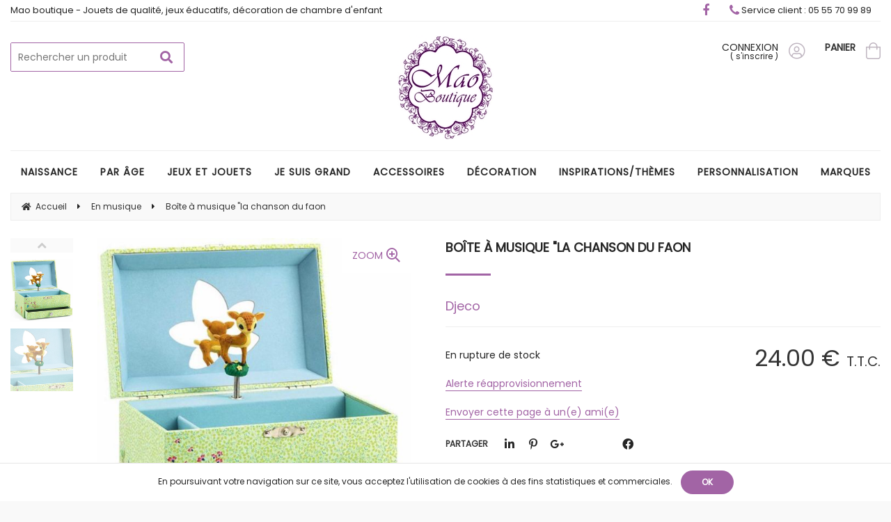

--- FILE ---
content_type: text/html; charset=UTF-8
request_url: http://www.mao-boutique.com/boite-a-musique-la-chanson-du-faon.htm
body_size: 28853
content:
<!DOCTYPE html>
<html lang="fr">
<head>
<meta charset="utf-8">
<!--[if lt IE 9]>
  <script src="https://oss.maxcdn.com/libs/html5shiv/3.7.0/html5shiv.js"></script>
<![endif]-->
<meta http-equiv="X-UA-Compatible" content="IE=edge"><script type="text/javascript">(window.NREUM||(NREUM={})).init={ajax:{deny_list:["bam.nr-data.net"]},feature_flags:["soft_nav"]};(window.NREUM||(NREUM={})).loader_config={licenseKey:"4341dee21b",applicationID:"5266018",browserID:"5266028"};;/*! For license information please see nr-loader-rum-1.308.0.min.js.LICENSE.txt */
(()=>{var e,t,r={163:(e,t,r)=>{"use strict";r.d(t,{j:()=>E});var n=r(384),i=r(1741);var a=r(2555);r(860).K7.genericEvents;const s="experimental.resources",o="register",c=e=>{if(!e||"string"!=typeof e)return!1;try{document.createDocumentFragment().querySelector(e)}catch{return!1}return!0};var d=r(2614),u=r(944),l=r(8122);const f="[data-nr-mask]",g=e=>(0,l.a)(e,(()=>{const e={feature_flags:[],experimental:{allow_registered_children:!1,resources:!1},mask_selector:"*",block_selector:"[data-nr-block]",mask_input_options:{color:!1,date:!1,"datetime-local":!1,email:!1,month:!1,number:!1,range:!1,search:!1,tel:!1,text:!1,time:!1,url:!1,week:!1,textarea:!1,select:!1,password:!0}};return{ajax:{deny_list:void 0,block_internal:!0,enabled:!0,autoStart:!0},api:{get allow_registered_children(){return e.feature_flags.includes(o)||e.experimental.allow_registered_children},set allow_registered_children(t){e.experimental.allow_registered_children=t},duplicate_registered_data:!1},browser_consent_mode:{enabled:!1},distributed_tracing:{enabled:void 0,exclude_newrelic_header:void 0,cors_use_newrelic_header:void 0,cors_use_tracecontext_headers:void 0,allowed_origins:void 0},get feature_flags(){return e.feature_flags},set feature_flags(t){e.feature_flags=t},generic_events:{enabled:!0,autoStart:!0},harvest:{interval:30},jserrors:{enabled:!0,autoStart:!0},logging:{enabled:!0,autoStart:!0},metrics:{enabled:!0,autoStart:!0},obfuscate:void 0,page_action:{enabled:!0},page_view_event:{enabled:!0,autoStart:!0},page_view_timing:{enabled:!0,autoStart:!0},performance:{capture_marks:!1,capture_measures:!1,capture_detail:!0,resources:{get enabled(){return e.feature_flags.includes(s)||e.experimental.resources},set enabled(t){e.experimental.resources=t},asset_types:[],first_party_domains:[],ignore_newrelic:!0}},privacy:{cookies_enabled:!0},proxy:{assets:void 0,beacon:void 0},session:{expiresMs:d.wk,inactiveMs:d.BB},session_replay:{autoStart:!0,enabled:!1,preload:!1,sampling_rate:10,error_sampling_rate:100,collect_fonts:!1,inline_images:!1,fix_stylesheets:!0,mask_all_inputs:!0,get mask_text_selector(){return e.mask_selector},set mask_text_selector(t){c(t)?e.mask_selector="".concat(t,",").concat(f):""===t||null===t?e.mask_selector=f:(0,u.R)(5,t)},get block_class(){return"nr-block"},get ignore_class(){return"nr-ignore"},get mask_text_class(){return"nr-mask"},get block_selector(){return e.block_selector},set block_selector(t){c(t)?e.block_selector+=",".concat(t):""!==t&&(0,u.R)(6,t)},get mask_input_options(){return e.mask_input_options},set mask_input_options(t){t&&"object"==typeof t?e.mask_input_options={...t,password:!0}:(0,u.R)(7,t)}},session_trace:{enabled:!0,autoStart:!0},soft_navigations:{enabled:!0,autoStart:!0},spa:{enabled:!0,autoStart:!0},ssl:void 0,user_actions:{enabled:!0,elementAttributes:["id","className","tagName","type"]}}})());var p=r(6154),m=r(9324);let h=0;const v={buildEnv:m.F3,distMethod:m.Xs,version:m.xv,originTime:p.WN},b={consented:!1},y={appMetadata:{},get consented(){return this.session?.state?.consent||b.consented},set consented(e){b.consented=e},customTransaction:void 0,denyList:void 0,disabled:!1,harvester:void 0,isolatedBacklog:!1,isRecording:!1,loaderType:void 0,maxBytes:3e4,obfuscator:void 0,onerror:void 0,ptid:void 0,releaseIds:{},session:void 0,timeKeeper:void 0,registeredEntities:[],jsAttributesMetadata:{bytes:0},get harvestCount(){return++h}},_=e=>{const t=(0,l.a)(e,y),r=Object.keys(v).reduce((e,t)=>(e[t]={value:v[t],writable:!1,configurable:!0,enumerable:!0},e),{});return Object.defineProperties(t,r)};var w=r(5701);const x=e=>{const t=e.startsWith("http");e+="/",r.p=t?e:"https://"+e};var R=r(7836),k=r(3241);const A={accountID:void 0,trustKey:void 0,agentID:void 0,licenseKey:void 0,applicationID:void 0,xpid:void 0},S=e=>(0,l.a)(e,A),T=new Set;function E(e,t={},r,s){let{init:o,info:c,loader_config:d,runtime:u={},exposed:l=!0}=t;if(!c){const e=(0,n.pV)();o=e.init,c=e.info,d=e.loader_config}e.init=g(o||{}),e.loader_config=S(d||{}),c.jsAttributes??={},p.bv&&(c.jsAttributes.isWorker=!0),e.info=(0,a.D)(c);const f=e.init,m=[c.beacon,c.errorBeacon];T.has(e.agentIdentifier)||(f.proxy.assets&&(x(f.proxy.assets),m.push(f.proxy.assets)),f.proxy.beacon&&m.push(f.proxy.beacon),e.beacons=[...m],function(e){const t=(0,n.pV)();Object.getOwnPropertyNames(i.W.prototype).forEach(r=>{const n=i.W.prototype[r];if("function"!=typeof n||"constructor"===n)return;let a=t[r];e[r]&&!1!==e.exposed&&"micro-agent"!==e.runtime?.loaderType&&(t[r]=(...t)=>{const n=e[r](...t);return a?a(...t):n})})}(e),(0,n.US)("activatedFeatures",w.B)),u.denyList=[...f.ajax.deny_list||[],...f.ajax.block_internal?m:[]],u.ptid=e.agentIdentifier,u.loaderType=r,e.runtime=_(u),T.has(e.agentIdentifier)||(e.ee=R.ee.get(e.agentIdentifier),e.exposed=l,(0,k.W)({agentIdentifier:e.agentIdentifier,drained:!!w.B?.[e.agentIdentifier],type:"lifecycle",name:"initialize",feature:void 0,data:e.config})),T.add(e.agentIdentifier)}},384:(e,t,r)=>{"use strict";r.d(t,{NT:()=>s,US:()=>u,Zm:()=>o,bQ:()=>d,dV:()=>c,pV:()=>l});var n=r(6154),i=r(1863),a=r(1910);const s={beacon:"bam.nr-data.net",errorBeacon:"bam.nr-data.net"};function o(){return n.gm.NREUM||(n.gm.NREUM={}),void 0===n.gm.newrelic&&(n.gm.newrelic=n.gm.NREUM),n.gm.NREUM}function c(){let e=o();return e.o||(e.o={ST:n.gm.setTimeout,SI:n.gm.setImmediate||n.gm.setInterval,CT:n.gm.clearTimeout,XHR:n.gm.XMLHttpRequest,REQ:n.gm.Request,EV:n.gm.Event,PR:n.gm.Promise,MO:n.gm.MutationObserver,FETCH:n.gm.fetch,WS:n.gm.WebSocket},(0,a.i)(...Object.values(e.o))),e}function d(e,t){let r=o();r.initializedAgents??={},t.initializedAt={ms:(0,i.t)(),date:new Date},r.initializedAgents[e]=t}function u(e,t){o()[e]=t}function l(){return function(){let e=o();const t=e.info||{};e.info={beacon:s.beacon,errorBeacon:s.errorBeacon,...t}}(),function(){let e=o();const t=e.init||{};e.init={...t}}(),c(),function(){let e=o();const t=e.loader_config||{};e.loader_config={...t}}(),o()}},782:(e,t,r)=>{"use strict";r.d(t,{T:()=>n});const n=r(860).K7.pageViewTiming},860:(e,t,r)=>{"use strict";r.d(t,{$J:()=>u,K7:()=>c,P3:()=>d,XX:()=>i,Yy:()=>o,df:()=>a,qY:()=>n,v4:()=>s});const n="events",i="jserrors",a="browser/blobs",s="rum",o="browser/logs",c={ajax:"ajax",genericEvents:"generic_events",jserrors:i,logging:"logging",metrics:"metrics",pageAction:"page_action",pageViewEvent:"page_view_event",pageViewTiming:"page_view_timing",sessionReplay:"session_replay",sessionTrace:"session_trace",softNav:"soft_navigations",spa:"spa"},d={[c.pageViewEvent]:1,[c.pageViewTiming]:2,[c.metrics]:3,[c.jserrors]:4,[c.spa]:5,[c.ajax]:6,[c.sessionTrace]:7,[c.softNav]:8,[c.sessionReplay]:9,[c.logging]:10,[c.genericEvents]:11},u={[c.pageViewEvent]:s,[c.pageViewTiming]:n,[c.ajax]:n,[c.spa]:n,[c.softNav]:n,[c.metrics]:i,[c.jserrors]:i,[c.sessionTrace]:a,[c.sessionReplay]:a,[c.logging]:o,[c.genericEvents]:"ins"}},944:(e,t,r)=>{"use strict";r.d(t,{R:()=>i});var n=r(3241);function i(e,t){"function"==typeof console.debug&&(console.debug("New Relic Warning: https://github.com/newrelic/newrelic-browser-agent/blob/main/docs/warning-codes.md#".concat(e),t),(0,n.W)({agentIdentifier:null,drained:null,type:"data",name:"warn",feature:"warn",data:{code:e,secondary:t}}))}},1687:(e,t,r)=>{"use strict";r.d(t,{Ak:()=>d,Ze:()=>f,x3:()=>u});var n=r(3241),i=r(7836),a=r(3606),s=r(860),o=r(2646);const c={};function d(e,t){const r={staged:!1,priority:s.P3[t]||0};l(e),c[e].get(t)||c[e].set(t,r)}function u(e,t){e&&c[e]&&(c[e].get(t)&&c[e].delete(t),p(e,t,!1),c[e].size&&g(e))}function l(e){if(!e)throw new Error("agentIdentifier required");c[e]||(c[e]=new Map)}function f(e="",t="feature",r=!1){if(l(e),!e||!c[e].get(t)||r)return p(e,t);c[e].get(t).staged=!0,g(e)}function g(e){const t=Array.from(c[e]);t.every(([e,t])=>t.staged)&&(t.sort((e,t)=>e[1].priority-t[1].priority),t.forEach(([t])=>{c[e].delete(t),p(e,t)}))}function p(e,t,r=!0){const s=e?i.ee.get(e):i.ee,c=a.i.handlers;if(!s.aborted&&s.backlog&&c){if((0,n.W)({agentIdentifier:e,type:"lifecycle",name:"drain",feature:t}),r){const e=s.backlog[t],r=c[t];if(r){for(let t=0;e&&t<e.length;++t)m(e[t],r);Object.entries(r).forEach(([e,t])=>{Object.values(t||{}).forEach(t=>{t[0]?.on&&t[0]?.context()instanceof o.y&&t[0].on(e,t[1])})})}}s.isolatedBacklog||delete c[t],s.backlog[t]=null,s.emit("drain-"+t,[])}}function m(e,t){var r=e[1];Object.values(t[r]||{}).forEach(t=>{var r=e[0];if(t[0]===r){var n=t[1],i=e[3],a=e[2];n.apply(i,a)}})}},1738:(e,t,r)=>{"use strict";r.d(t,{U:()=>g,Y:()=>f});var n=r(3241),i=r(9908),a=r(1863),s=r(944),o=r(5701),c=r(3969),d=r(8362),u=r(860),l=r(4261);function f(e,t,r,a){const f=a||r;!f||f[e]&&f[e]!==d.d.prototype[e]||(f[e]=function(){(0,i.p)(c.xV,["API/"+e+"/called"],void 0,u.K7.metrics,r.ee),(0,n.W)({agentIdentifier:r.agentIdentifier,drained:!!o.B?.[r.agentIdentifier],type:"data",name:"api",feature:l.Pl+e,data:{}});try{return t.apply(this,arguments)}catch(e){(0,s.R)(23,e)}})}function g(e,t,r,n,s){const o=e.info;null===r?delete o.jsAttributes[t]:o.jsAttributes[t]=r,(s||null===r)&&(0,i.p)(l.Pl+n,[(0,a.t)(),t,r],void 0,"session",e.ee)}},1741:(e,t,r)=>{"use strict";r.d(t,{W:()=>a});var n=r(944),i=r(4261);class a{#e(e,...t){if(this[e]!==a.prototype[e])return this[e](...t);(0,n.R)(35,e)}addPageAction(e,t){return this.#e(i.hG,e,t)}register(e){return this.#e(i.eY,e)}recordCustomEvent(e,t){return this.#e(i.fF,e,t)}setPageViewName(e,t){return this.#e(i.Fw,e,t)}setCustomAttribute(e,t,r){return this.#e(i.cD,e,t,r)}noticeError(e,t){return this.#e(i.o5,e,t)}setUserId(e,t=!1){return this.#e(i.Dl,e,t)}setApplicationVersion(e){return this.#e(i.nb,e)}setErrorHandler(e){return this.#e(i.bt,e)}addRelease(e,t){return this.#e(i.k6,e,t)}log(e,t){return this.#e(i.$9,e,t)}start(){return this.#e(i.d3)}finished(e){return this.#e(i.BL,e)}recordReplay(){return this.#e(i.CH)}pauseReplay(){return this.#e(i.Tb)}addToTrace(e){return this.#e(i.U2,e)}setCurrentRouteName(e){return this.#e(i.PA,e)}interaction(e){return this.#e(i.dT,e)}wrapLogger(e,t,r){return this.#e(i.Wb,e,t,r)}measure(e,t){return this.#e(i.V1,e,t)}consent(e){return this.#e(i.Pv,e)}}},1863:(e,t,r)=>{"use strict";function n(){return Math.floor(performance.now())}r.d(t,{t:()=>n})},1910:(e,t,r)=>{"use strict";r.d(t,{i:()=>a});var n=r(944);const i=new Map;function a(...e){return e.every(e=>{if(i.has(e))return i.get(e);const t="function"==typeof e?e.toString():"",r=t.includes("[native code]"),a=t.includes("nrWrapper");return r||a||(0,n.R)(64,e?.name||t),i.set(e,r),r})}},2555:(e,t,r)=>{"use strict";r.d(t,{D:()=>o,f:()=>s});var n=r(384),i=r(8122);const a={beacon:n.NT.beacon,errorBeacon:n.NT.errorBeacon,licenseKey:void 0,applicationID:void 0,sa:void 0,queueTime:void 0,applicationTime:void 0,ttGuid:void 0,user:void 0,account:void 0,product:void 0,extra:void 0,jsAttributes:{},userAttributes:void 0,atts:void 0,transactionName:void 0,tNamePlain:void 0};function s(e){try{return!!e.licenseKey&&!!e.errorBeacon&&!!e.applicationID}catch(e){return!1}}const o=e=>(0,i.a)(e,a)},2614:(e,t,r)=>{"use strict";r.d(t,{BB:()=>s,H3:()=>n,g:()=>d,iL:()=>c,tS:()=>o,uh:()=>i,wk:()=>a});const n="NRBA",i="SESSION",a=144e5,s=18e5,o={STARTED:"session-started",PAUSE:"session-pause",RESET:"session-reset",RESUME:"session-resume",UPDATE:"session-update"},c={SAME_TAB:"same-tab",CROSS_TAB:"cross-tab"},d={OFF:0,FULL:1,ERROR:2}},2646:(e,t,r)=>{"use strict";r.d(t,{y:()=>n});class n{constructor(e){this.contextId=e}}},2843:(e,t,r)=>{"use strict";r.d(t,{G:()=>a,u:()=>i});var n=r(3878);function i(e,t=!1,r,i){(0,n.DD)("visibilitychange",function(){if(t)return void("hidden"===document.visibilityState&&e());e(document.visibilityState)},r,i)}function a(e,t,r){(0,n.sp)("pagehide",e,t,r)}},3241:(e,t,r)=>{"use strict";r.d(t,{W:()=>a});var n=r(6154);const i="newrelic";function a(e={}){try{n.gm.dispatchEvent(new CustomEvent(i,{detail:e}))}catch(e){}}},3606:(e,t,r)=>{"use strict";r.d(t,{i:()=>a});var n=r(9908);a.on=s;var i=a.handlers={};function a(e,t,r,a){s(a||n.d,i,e,t,r)}function s(e,t,r,i,a){a||(a="feature"),e||(e=n.d);var s=t[a]=t[a]||{};(s[r]=s[r]||[]).push([e,i])}},3878:(e,t,r)=>{"use strict";function n(e,t){return{capture:e,passive:!1,signal:t}}function i(e,t,r=!1,i){window.addEventListener(e,t,n(r,i))}function a(e,t,r=!1,i){document.addEventListener(e,t,n(r,i))}r.d(t,{DD:()=>a,jT:()=>n,sp:()=>i})},3969:(e,t,r)=>{"use strict";r.d(t,{TZ:()=>n,XG:()=>o,rs:()=>i,xV:()=>s,z_:()=>a});const n=r(860).K7.metrics,i="sm",a="cm",s="storeSupportabilityMetrics",o="storeEventMetrics"},4234:(e,t,r)=>{"use strict";r.d(t,{W:()=>a});var n=r(7836),i=r(1687);class a{constructor(e,t){this.agentIdentifier=e,this.ee=n.ee.get(e),this.featureName=t,this.blocked=!1}deregisterDrain(){(0,i.x3)(this.agentIdentifier,this.featureName)}}},4261:(e,t,r)=>{"use strict";r.d(t,{$9:()=>d,BL:()=>o,CH:()=>g,Dl:()=>_,Fw:()=>y,PA:()=>h,Pl:()=>n,Pv:()=>k,Tb:()=>l,U2:()=>a,V1:()=>R,Wb:()=>x,bt:()=>b,cD:()=>v,d3:()=>w,dT:()=>c,eY:()=>p,fF:()=>f,hG:()=>i,k6:()=>s,nb:()=>m,o5:()=>u});const n="api-",i="addPageAction",a="addToTrace",s="addRelease",o="finished",c="interaction",d="log",u="noticeError",l="pauseReplay",f="recordCustomEvent",g="recordReplay",p="register",m="setApplicationVersion",h="setCurrentRouteName",v="setCustomAttribute",b="setErrorHandler",y="setPageViewName",_="setUserId",w="start",x="wrapLogger",R="measure",k="consent"},5289:(e,t,r)=>{"use strict";r.d(t,{GG:()=>s,Qr:()=>c,sB:()=>o});var n=r(3878),i=r(6389);function a(){return"undefined"==typeof document||"complete"===document.readyState}function s(e,t){if(a())return e();const r=(0,i.J)(e),s=setInterval(()=>{a()&&(clearInterval(s),r())},500);(0,n.sp)("load",r,t)}function o(e){if(a())return e();(0,n.DD)("DOMContentLoaded",e)}function c(e){if(a())return e();(0,n.sp)("popstate",e)}},5607:(e,t,r)=>{"use strict";r.d(t,{W:()=>n});const n=(0,r(9566).bz)()},5701:(e,t,r)=>{"use strict";r.d(t,{B:()=>a,t:()=>s});var n=r(3241);const i=new Set,a={};function s(e,t){const r=t.agentIdentifier;a[r]??={},e&&"object"==typeof e&&(i.has(r)||(t.ee.emit("rumresp",[e]),a[r]=e,i.add(r),(0,n.W)({agentIdentifier:r,loaded:!0,drained:!0,type:"lifecycle",name:"load",feature:void 0,data:e})))}},6154:(e,t,r)=>{"use strict";r.d(t,{OF:()=>c,RI:()=>i,WN:()=>u,bv:()=>a,eN:()=>l,gm:()=>s,mw:()=>o,sb:()=>d});var n=r(1863);const i="undefined"!=typeof window&&!!window.document,a="undefined"!=typeof WorkerGlobalScope&&("undefined"!=typeof self&&self instanceof WorkerGlobalScope&&self.navigator instanceof WorkerNavigator||"undefined"!=typeof globalThis&&globalThis instanceof WorkerGlobalScope&&globalThis.navigator instanceof WorkerNavigator),s=i?window:"undefined"!=typeof WorkerGlobalScope&&("undefined"!=typeof self&&self instanceof WorkerGlobalScope&&self||"undefined"!=typeof globalThis&&globalThis instanceof WorkerGlobalScope&&globalThis),o=Boolean("hidden"===s?.document?.visibilityState),c=/iPad|iPhone|iPod/.test(s.navigator?.userAgent),d=c&&"undefined"==typeof SharedWorker,u=((()=>{const e=s.navigator?.userAgent?.match(/Firefox[/\s](\d+\.\d+)/);Array.isArray(e)&&e.length>=2&&e[1]})(),Date.now()-(0,n.t)()),l=()=>"undefined"!=typeof PerformanceNavigationTiming&&s?.performance?.getEntriesByType("navigation")?.[0]?.responseStart},6389:(e,t,r)=>{"use strict";function n(e,t=500,r={}){const n=r?.leading||!1;let i;return(...r)=>{n&&void 0===i&&(e.apply(this,r),i=setTimeout(()=>{i=clearTimeout(i)},t)),n||(clearTimeout(i),i=setTimeout(()=>{e.apply(this,r)},t))}}function i(e){let t=!1;return(...r)=>{t||(t=!0,e.apply(this,r))}}r.d(t,{J:()=>i,s:()=>n})},6630:(e,t,r)=>{"use strict";r.d(t,{T:()=>n});const n=r(860).K7.pageViewEvent},7699:(e,t,r)=>{"use strict";r.d(t,{It:()=>a,KC:()=>o,No:()=>i,qh:()=>s});var n=r(860);const i=16e3,a=1e6,s="SESSION_ERROR",o={[n.K7.logging]:!0,[n.K7.genericEvents]:!1,[n.K7.jserrors]:!1,[n.K7.ajax]:!1}},7836:(e,t,r)=>{"use strict";r.d(t,{P:()=>o,ee:()=>c});var n=r(384),i=r(8990),a=r(2646),s=r(5607);const o="nr@context:".concat(s.W),c=function e(t,r){var n={},s={},u={},l=!1;try{l=16===r.length&&d.initializedAgents?.[r]?.runtime.isolatedBacklog}catch(e){}var f={on:p,addEventListener:p,removeEventListener:function(e,t){var r=n[e];if(!r)return;for(var i=0;i<r.length;i++)r[i]===t&&r.splice(i,1)},emit:function(e,r,n,i,a){!1!==a&&(a=!0);if(c.aborted&&!i)return;t&&a&&t.emit(e,r,n);var o=g(n);m(e).forEach(e=>{e.apply(o,r)});var d=v()[s[e]];d&&d.push([f,e,r,o]);return o},get:h,listeners:m,context:g,buffer:function(e,t){const r=v();if(t=t||"feature",f.aborted)return;Object.entries(e||{}).forEach(([e,n])=>{s[n]=t,t in r||(r[t]=[])})},abort:function(){f._aborted=!0,Object.keys(f.backlog).forEach(e=>{delete f.backlog[e]})},isBuffering:function(e){return!!v()[s[e]]},debugId:r,backlog:l?{}:t&&"object"==typeof t.backlog?t.backlog:{},isolatedBacklog:l};return Object.defineProperty(f,"aborted",{get:()=>{let e=f._aborted||!1;return e||(t&&(e=t.aborted),e)}}),f;function g(e){return e&&e instanceof a.y?e:e?(0,i.I)(e,o,()=>new a.y(o)):new a.y(o)}function p(e,t){n[e]=m(e).concat(t)}function m(e){return n[e]||[]}function h(t){return u[t]=u[t]||e(f,t)}function v(){return f.backlog}}(void 0,"globalEE"),d=(0,n.Zm)();d.ee||(d.ee=c)},8122:(e,t,r)=>{"use strict";r.d(t,{a:()=>i});var n=r(944);function i(e,t){try{if(!e||"object"!=typeof e)return(0,n.R)(3);if(!t||"object"!=typeof t)return(0,n.R)(4);const r=Object.create(Object.getPrototypeOf(t),Object.getOwnPropertyDescriptors(t)),a=0===Object.keys(r).length?e:r;for(let s in a)if(void 0!==e[s])try{if(null===e[s]){r[s]=null;continue}Array.isArray(e[s])&&Array.isArray(t[s])?r[s]=Array.from(new Set([...e[s],...t[s]])):"object"==typeof e[s]&&"object"==typeof t[s]?r[s]=i(e[s],t[s]):r[s]=e[s]}catch(e){r[s]||(0,n.R)(1,e)}return r}catch(e){(0,n.R)(2,e)}}},8362:(e,t,r)=>{"use strict";r.d(t,{d:()=>a});var n=r(9566),i=r(1741);class a extends i.W{agentIdentifier=(0,n.LA)(16)}},8374:(e,t,r)=>{r.nc=(()=>{try{return document?.currentScript?.nonce}catch(e){}return""})()},8990:(e,t,r)=>{"use strict";r.d(t,{I:()=>i});var n=Object.prototype.hasOwnProperty;function i(e,t,r){if(n.call(e,t))return e[t];var i=r();if(Object.defineProperty&&Object.keys)try{return Object.defineProperty(e,t,{value:i,writable:!0,enumerable:!1}),i}catch(e){}return e[t]=i,i}},9324:(e,t,r)=>{"use strict";r.d(t,{F3:()=>i,Xs:()=>a,xv:()=>n});const n="1.308.0",i="PROD",a="CDN"},9566:(e,t,r)=>{"use strict";r.d(t,{LA:()=>o,bz:()=>s});var n=r(6154);const i="xxxxxxxx-xxxx-4xxx-yxxx-xxxxxxxxxxxx";function a(e,t){return e?15&e[t]:16*Math.random()|0}function s(){const e=n.gm?.crypto||n.gm?.msCrypto;let t,r=0;return e&&e.getRandomValues&&(t=e.getRandomValues(new Uint8Array(30))),i.split("").map(e=>"x"===e?a(t,r++).toString(16):"y"===e?(3&a()|8).toString(16):e).join("")}function o(e){const t=n.gm?.crypto||n.gm?.msCrypto;let r,i=0;t&&t.getRandomValues&&(r=t.getRandomValues(new Uint8Array(e)));const s=[];for(var o=0;o<e;o++)s.push(a(r,i++).toString(16));return s.join("")}},9908:(e,t,r)=>{"use strict";r.d(t,{d:()=>n,p:()=>i});var n=r(7836).ee.get("handle");function i(e,t,r,i,a){a?(a.buffer([e],i),a.emit(e,t,r)):(n.buffer([e],i),n.emit(e,t,r))}}},n={};function i(e){var t=n[e];if(void 0!==t)return t.exports;var a=n[e]={exports:{}};return r[e](a,a.exports,i),a.exports}i.m=r,i.d=(e,t)=>{for(var r in t)i.o(t,r)&&!i.o(e,r)&&Object.defineProperty(e,r,{enumerable:!0,get:t[r]})},i.f={},i.e=e=>Promise.all(Object.keys(i.f).reduce((t,r)=>(i.f[r](e,t),t),[])),i.u=e=>"nr-rum-1.308.0.min.js",i.o=(e,t)=>Object.prototype.hasOwnProperty.call(e,t),e={},t="NRBA-1.308.0.PROD:",i.l=(r,n,a,s)=>{if(e[r])e[r].push(n);else{var o,c;if(void 0!==a)for(var d=document.getElementsByTagName("script"),u=0;u<d.length;u++){var l=d[u];if(l.getAttribute("src")==r||l.getAttribute("data-webpack")==t+a){o=l;break}}if(!o){c=!0;var f={296:"sha512-+MIMDsOcckGXa1EdWHqFNv7P+JUkd5kQwCBr3KE6uCvnsBNUrdSt4a/3/L4j4TxtnaMNjHpza2/erNQbpacJQA=="};(o=document.createElement("script")).charset="utf-8",i.nc&&o.setAttribute("nonce",i.nc),o.setAttribute("data-webpack",t+a),o.src=r,0!==o.src.indexOf(window.location.origin+"/")&&(o.crossOrigin="anonymous"),f[s]&&(o.integrity=f[s])}e[r]=[n];var g=(t,n)=>{o.onerror=o.onload=null,clearTimeout(p);var i=e[r];if(delete e[r],o.parentNode&&o.parentNode.removeChild(o),i&&i.forEach(e=>e(n)),t)return t(n)},p=setTimeout(g.bind(null,void 0,{type:"timeout",target:o}),12e4);o.onerror=g.bind(null,o.onerror),o.onload=g.bind(null,o.onload),c&&document.head.appendChild(o)}},i.r=e=>{"undefined"!=typeof Symbol&&Symbol.toStringTag&&Object.defineProperty(e,Symbol.toStringTag,{value:"Module"}),Object.defineProperty(e,"__esModule",{value:!0})},i.p="https://js-agent.newrelic.com/",(()=>{var e={374:0,840:0};i.f.j=(t,r)=>{var n=i.o(e,t)?e[t]:void 0;if(0!==n)if(n)r.push(n[2]);else{var a=new Promise((r,i)=>n=e[t]=[r,i]);r.push(n[2]=a);var s=i.p+i.u(t),o=new Error;i.l(s,r=>{if(i.o(e,t)&&(0!==(n=e[t])&&(e[t]=void 0),n)){var a=r&&("load"===r.type?"missing":r.type),s=r&&r.target&&r.target.src;o.message="Loading chunk "+t+" failed: ("+a+": "+s+")",o.name="ChunkLoadError",o.type=a,o.request=s,n[1](o)}},"chunk-"+t,t)}};var t=(t,r)=>{var n,a,[s,o,c]=r,d=0;if(s.some(t=>0!==e[t])){for(n in o)i.o(o,n)&&(i.m[n]=o[n]);if(c)c(i)}for(t&&t(r);d<s.length;d++)a=s[d],i.o(e,a)&&e[a]&&e[a][0](),e[a]=0},r=self["webpackChunk:NRBA-1.308.0.PROD"]=self["webpackChunk:NRBA-1.308.0.PROD"]||[];r.forEach(t.bind(null,0)),r.push=t.bind(null,r.push.bind(r))})(),(()=>{"use strict";i(8374);var e=i(8362),t=i(860);const r=Object.values(t.K7);var n=i(163);var a=i(9908),s=i(1863),o=i(4261),c=i(1738);var d=i(1687),u=i(4234),l=i(5289),f=i(6154),g=i(944),p=i(384);const m=e=>f.RI&&!0===e?.privacy.cookies_enabled;function h(e){return!!(0,p.dV)().o.MO&&m(e)&&!0===e?.session_trace.enabled}var v=i(6389),b=i(7699);class y extends u.W{constructor(e,t){super(e.agentIdentifier,t),this.agentRef=e,this.abortHandler=void 0,this.featAggregate=void 0,this.loadedSuccessfully=void 0,this.onAggregateImported=new Promise(e=>{this.loadedSuccessfully=e}),this.deferred=Promise.resolve(),!1===e.init[this.featureName].autoStart?this.deferred=new Promise((t,r)=>{this.ee.on("manual-start-all",(0,v.J)(()=>{(0,d.Ak)(e.agentIdentifier,this.featureName),t()}))}):(0,d.Ak)(e.agentIdentifier,t)}importAggregator(e,t,r={}){if(this.featAggregate)return;const n=async()=>{let n;await this.deferred;try{if(m(e.init)){const{setupAgentSession:t}=await i.e(296).then(i.bind(i,3305));n=t(e)}}catch(e){(0,g.R)(20,e),this.ee.emit("internal-error",[e]),(0,a.p)(b.qh,[e],void 0,this.featureName,this.ee)}try{if(!this.#t(this.featureName,n,e.init))return(0,d.Ze)(this.agentIdentifier,this.featureName),void this.loadedSuccessfully(!1);const{Aggregate:i}=await t();this.featAggregate=new i(e,r),e.runtime.harvester.initializedAggregates.push(this.featAggregate),this.loadedSuccessfully(!0)}catch(e){(0,g.R)(34,e),this.abortHandler?.(),(0,d.Ze)(this.agentIdentifier,this.featureName,!0),this.loadedSuccessfully(!1),this.ee&&this.ee.abort()}};f.RI?(0,l.GG)(()=>n(),!0):n()}#t(e,r,n){if(this.blocked)return!1;switch(e){case t.K7.sessionReplay:return h(n)&&!!r;case t.K7.sessionTrace:return!!r;default:return!0}}}var _=i(6630),w=i(2614),x=i(3241);class R extends y{static featureName=_.T;constructor(e){var t;super(e,_.T),this.setupInspectionEvents(e.agentIdentifier),t=e,(0,c.Y)(o.Fw,function(e,r){"string"==typeof e&&("/"!==e.charAt(0)&&(e="/"+e),t.runtime.customTransaction=(r||"http://custom.transaction")+e,(0,a.p)(o.Pl+o.Fw,[(0,s.t)()],void 0,void 0,t.ee))},t),this.importAggregator(e,()=>i.e(296).then(i.bind(i,3943)))}setupInspectionEvents(e){const t=(t,r)=>{t&&(0,x.W)({agentIdentifier:e,timeStamp:t.timeStamp,loaded:"complete"===t.target.readyState,type:"window",name:r,data:t.target.location+""})};(0,l.sB)(e=>{t(e,"DOMContentLoaded")}),(0,l.GG)(e=>{t(e,"load")}),(0,l.Qr)(e=>{t(e,"navigate")}),this.ee.on(w.tS.UPDATE,(t,r)=>{(0,x.W)({agentIdentifier:e,type:"lifecycle",name:"session",data:r})})}}class k extends e.d{constructor(e){var t;(super(),f.gm)?(this.features={},(0,p.bQ)(this.agentIdentifier,this),this.desiredFeatures=new Set(e.features||[]),this.desiredFeatures.add(R),(0,n.j)(this,e,e.loaderType||"agent"),t=this,(0,c.Y)(o.cD,function(e,r,n=!1){if("string"==typeof e){if(["string","number","boolean"].includes(typeof r)||null===r)return(0,c.U)(t,e,r,o.cD,n);(0,g.R)(40,typeof r)}else(0,g.R)(39,typeof e)},t),function(e){(0,c.Y)(o.Dl,function(t,r=!1){if("string"!=typeof t&&null!==t)return void(0,g.R)(41,typeof t);const n=e.info.jsAttributes["enduser.id"];r&&null!=n&&n!==t?(0,a.p)(o.Pl+"setUserIdAndResetSession",[t],void 0,"session",e.ee):(0,c.U)(e,"enduser.id",t,o.Dl,!0)},e)}(this),function(e){(0,c.Y)(o.nb,function(t){if("string"==typeof t||null===t)return(0,c.U)(e,"application.version",t,o.nb,!1);(0,g.R)(42,typeof t)},e)}(this),function(e){(0,c.Y)(o.d3,function(){e.ee.emit("manual-start-all")},e)}(this),function(e){(0,c.Y)(o.Pv,function(t=!0){if("boolean"==typeof t){if((0,a.p)(o.Pl+o.Pv,[t],void 0,"session",e.ee),e.runtime.consented=t,t){const t=e.features.page_view_event;t.onAggregateImported.then(e=>{const r=t.featAggregate;e&&!r.sentRum&&r.sendRum()})}}else(0,g.R)(65,typeof t)},e)}(this),this.run()):(0,g.R)(21)}get config(){return{info:this.info,init:this.init,loader_config:this.loader_config,runtime:this.runtime}}get api(){return this}run(){try{const e=function(e){const t={};return r.forEach(r=>{t[r]=!!e[r]?.enabled}),t}(this.init),n=[...this.desiredFeatures];n.sort((e,r)=>t.P3[e.featureName]-t.P3[r.featureName]),n.forEach(r=>{if(!e[r.featureName]&&r.featureName!==t.K7.pageViewEvent)return;if(r.featureName===t.K7.spa)return void(0,g.R)(67);const n=function(e){switch(e){case t.K7.ajax:return[t.K7.jserrors];case t.K7.sessionTrace:return[t.K7.ajax,t.K7.pageViewEvent];case t.K7.sessionReplay:return[t.K7.sessionTrace];case t.K7.pageViewTiming:return[t.K7.pageViewEvent];default:return[]}}(r.featureName).filter(e=>!(e in this.features));n.length>0&&(0,g.R)(36,{targetFeature:r.featureName,missingDependencies:n}),this.features[r.featureName]=new r(this)})}catch(e){(0,g.R)(22,e);for(const e in this.features)this.features[e].abortHandler?.();const t=(0,p.Zm)();delete t.initializedAgents[this.agentIdentifier]?.features,delete this.sharedAggregator;return t.ee.get(this.agentIdentifier).abort(),!1}}}var A=i(2843),S=i(782);class T extends y{static featureName=S.T;constructor(e){super(e,S.T),f.RI&&((0,A.u)(()=>(0,a.p)("docHidden",[(0,s.t)()],void 0,S.T,this.ee),!0),(0,A.G)(()=>(0,a.p)("winPagehide",[(0,s.t)()],void 0,S.T,this.ee)),this.importAggregator(e,()=>i.e(296).then(i.bind(i,2117))))}}var E=i(3969);class I extends y{static featureName=E.TZ;constructor(e){super(e,E.TZ),f.RI&&document.addEventListener("securitypolicyviolation",e=>{(0,a.p)(E.xV,["Generic/CSPViolation/Detected"],void 0,this.featureName,this.ee)}),this.importAggregator(e,()=>i.e(296).then(i.bind(i,9623)))}}new k({features:[R,T,I],loaderType:"lite"})})()})();</script>
<meta name="viewport" content="width=device-width, initial-scale=1">
<title>Boîte à musique &quot;la chanson du faon</title>
<meta name="robots" content="INDEX, FOLLOW"/>
        <link rel="canonical" href="http://www.mao-boutique.com/boite-a-musique-la-chanson-du-faon.htm"/>
<meta name="description" content="Boîte à musique "la chanson du faon Djeco" />
<meta name="identifier-url" content="http://www.mao-boutique.com" />
<meta name="author" content="Y-Proximité / Aliénor.net" />
<meta name="version" content="1.88.2" />
<meta name="copyright" content="http://www.mao-boutique.com" />
<meta http-equiv="Cache-Control" content="no-cache" />


<meta property="og:type" content="article" />
<meta property="og:title" content="Boîte à musique "la chanson du faon Djeco" />
<meta property="og:description" content="Boîte à musique "la chanson du faon Djeco" />
<meta property="og:url" content="http://www.mao-boutique.com/boite-a-musique-la-chanson-du-faon.htm" />
<meta property="og:image" content="https://cdn.store-factory.com/www.mao-boutique.com/content/product_10500001b.jpg?v=1531822125" />
<meta property="og:image:width" content="575" />
<meta property="og:image:height" content="575" />
<meta property="og:image:type" content="image/jpeg" />
<meta property="og:image:alt" content="Boîte à musique "la chanson du faon Djeco" />
<meta property="og:image:url" content="https://cdn.store-factory.com/www.mao-boutique.com/content/product_10500001b.jpg?v=1531822125" />
<script src="http://js.static-store.com/scripts/jquery/jquery-1.8.2.min.js"></script>
<!-- BEGIN CSS -->
<link rel="stylesheet" type="text/css" href="http://css.static-store.com/css/basic.css?v=1.88.2" media="screen" />
	<!-- sur mesure -->
<link rel="stylesheet" type="text/css" href="http://www.mao-boutique.com/style.css?v=202011091639" media="screen" />
	<link rel="stylesheet" type="text/css" href="http://www.mao-boutique.com/store.css?v=201809171041" media="screen" />
<link rel="stylesheet" type="text/css" href="http://www.mao-boutique.com/print.css" media="print" />
<!-- END CSS -->

<script src="http://js.static-store.com/scripts/common.js?v=1.88.2"></script>
<script src="http://js.static-store.com/scripts/lib_ajax_v2.js?v=1.88.2"></script>

<meta name="viewport" content="width=device-width, initial-scale=1.0, maximum-scale=1.0, user-scalable=0">

<link rel="stylesheet" href="/mag/_starter/css/knacss.min.css" media="all">
<link rel="stylesheet" href="https://cdnjs.cloudflare.com/ajax/libs/font-awesome/4.7.0/css/font-awesome.min.css" media="all">
<script type="text/javascript" src="https://cdnjs.cloudflare.com/ajax/libs/jqueryui/1.11.4/jquery-ui.min.js"></script>
<link href="https://cdnjs.cloudflare.com/ajax/libs/jqueryui/1.11.4/jquery-ui.min.css" rel="stylesheet">
<style>#account p{margin-bottom:initial}#account>#formulaire{margin-top:20px;text-align:center}#account>#formulaire p>span:first-child{display:block}#account>#formulaire fieldset{float:none;width:auto;margin:0;padding:0}#account>#formulaire legend{padding:0}#account>#formulaire>fieldset,#account>#formulaire>fieldset>legend{padding:20px;border:1px solid #eee}#account>#formulaire>fieldset>legend{margin:0 auto;padding-top:10px;padding-bottom:10px}#account>#formulaire>fieldset+fieldset{margin-top:20px}#canvas_other_account>legend,#canvas_expressform>legend,#canvas_invoice_account>legend,#canvas_delivery_account>legend{width:100%;border-bottom:1px solid #333}#canvas_old_account_cont>p,#canvas_login_account>p,#canvas_invoice_account>p,#canvas_delivery_account>p{min-width:0}#formulaire #canvas_invoice_account,#formulaire #canvas_delivery_account{float:none;width:auto;margin-left:0}.star,.star_display,.form_error+.err_comment:before,.error{color:#bf0000}.label{float:none;width:100%;padding:0;text-align:left}.star,.star_display{font-size:1.2857142857142857142857142857143em;font-weight:700}.formw{display:block}.ibox,.ibox_short,.ibox_midle,.ibox_long,.ibox_vlong,#ctx_cli_mail{width:100%}.checkform{display:none}.err_comment,.input_comment{font-size:.85714285714285714285714285714286em;font-style:italic}.err_comment{font-weight:700;text-align:left;color:inherit}.form_error+.err_comment:before{margin-right:.5em;font-family:fontawesome;font-style:normal;content:"\f06a"}#txt_account_or{position:relative;font-size:1.42857142857143em;line-height:5;vertical-align:middle;color:#fff}#txt_account_or:before,#txt_account_or>strong{background-color:#02adde}#txt_account_or:before{position:absolute;top:0;bottom:0;left:50%;width:2px;margin-left:-1px;content:""}#txt_account_or>strong{display:inline-block;width:2.5em;line-height:2.5;-moz-border-radius:50%;-webkit-border-radius:50%;border-radius:50%}#basket_tab td,#account_tab td{display:table-cell!important;min-width:0}#basket_tab .header>td,#basket_tab .footer>td,#account_tab .header>td{font-weight:inherit}#basket_tab .col1,#account_tab .col1{width:auto}#basket_tab .header>.col1,#account_tab .header>.col1{text-align:center}#basket_tab td{height:2.8571428571428571428571428571429em;padding:.3em .8em;vertical-align:middle}#basket_tab b{font-weight:inherit}#basket_tab .header,#bsk_totalitems,#bks_totalpay{background-color:#eee;color:#333}#basket_tab .pair .price,#basket_tab .uneven .price,#totalitems,#totalpay{font-weight:700}#basket_tab .pair,#basket_tab .uneven{background-color:#fff}#basket_tab .pic_another_pic{float:left;width:100%;max-width:125px;margin-right:10px}#basket_tab .primary{display:inline;font-size:1.2857142857142857142857142857143em;color:inherit}#basket_tab .secondary{display:inline}#basket_tab .price{font-size:1.42857142857143em}#basket_tab .price>.price{font-size:1em}#basket_tab .pair input[type="text"],#basket_tab .uneven input[type="text"]{padding:0;text-align:center}#basket_tab .btn_short{width:30px;height:30px;padding:0;outline:1px dotted transparent;-moz-transition:all .5s;-ms-transition:all .5s;-o-transition:all .5s;-webkit-transition:all .5s;transition:all .5s}#basket_tab .btn_short:hover,#basket_tab .btn_short:focus{-moz-transform:rotate(10deg);-ms-transform:rotate(10deg);-o-transform:rotate(10deg);-webkit-transform:rotate(10deg);transform:rotate(10deg)}#basket_tab .btn_short:focus{outline-color:#b2b2b2}.btn_long.btn_bk_006{width:auto}#order_step{margin-top:40px;padding-top:0;padding-bottom:0;background-color:transparent}#order_step>ul{counter-reset:numerotation}#order_step li{width:100%;margin:0;font-size:1.42857142857143em;color:#333}#order_step li:before{margin-right:.25em;content:counter(numerotation);counter-increment:numerotation}#order_step .on{font-weight:700}#order_step .made{text-decoration:none}#delivery .contener_dearea_>p:nth-child(1),#delivery .contener_dearea_>p:nth-child(2),#delivery .contener_dearea_>p:nth-child(3),#contener_dearea_mag_0>.contener_dearea_+.contener_dearea_>p:nth-child(4){display:none}@media (min-width:769px){#account>.o200,#account>.o201{text-align:center}#formulaire>fieldset#canvas_old_account,#txt_account_or{float:left}#formulaire>fieldset#canvas_new_account,#formulaire>fieldset#canvas_newsletters_accaccount,#formulaire>fieldset#canvas_newsletters_account{float:right}#formulaire>fieldset#canvas_newsletters_accaccount,#formulaire>fieldset#canvas_newsletters_account{clear:right}#formulaire>fieldset#canvas_old_account,#formulaire>fieldset#canvas_new_account,#formulaire>fieldset#canvas_newsletters_accaccount,#formulaire>fieldset#canvas_newsletters_account{width:37.5%}#txt_account_or{width:25%}#txt_account_or:before{display:none}#canvas_old_account[style*="display:none"]+#txt_account_or{display:none}#canvas_old_account[style*="display:none"]~#canvas_new_account{float:none;margin:0 auto}}@media (min-width:1025px){#basket_tab .col2,#account_tab .col2,#basket_tab .col3,#account_tab .col3,#basket_tab .col4,#account_tab .col4{width:15%}#basket_tab .header>.col1,#account_tab .header>.col1{text-align:left}#order_step>ul{padding-left:0;text-align:center}#order_step li{width:auto}#order_step li:after{margin:0 .75em;content:">"}}@media (min-width:1280px){#basket_tab .pair input[type="text"],#basket_tab .uneven input[type="text"]{width:50%}}</style>

<link rel="apple-touch-icon" sizes="180x180" href="/favicons/apple-touch-icon.png">
<link rel="icon" type="image/png" sizes="32x32" href="/favicons/favicon-32x32.png">
<link rel="icon" type="image/png" sizes="16x16" href="/favicons/favicon-16x16.png">
<link rel="manifest" href="/favicons/manifest.json">
<link rel="mask-icon" href="/favicons/safari-pinned-tab.svg" color="#5bbad5">
<link rel="shortcut icon" href="/favicons/favicon.ico">
<meta name="apple-mobile-web-app-title" content="MAO Boutique">
<meta name="application-name" content="MAO Boutique">
<meta name="msapplication-config" content="/favicons/browserconfig.xml">
<meta name="theme-color" content="#ffffff">

<meta name="google-site-verification" content="U5p_tX2gdlNYsFo5WyoyIvUXcIs9Et96kHDHu3c_oZY" /></head>
<body >
    <div class="bkg_texture">
<div id="master">
<div id="top">
<div id="logo" itemscope itemtype="http://schema.org/Organization">
    <a itemprop="url" href="http://www.mao-boutique.com" title="Accueil">
    			<img itemprop="logo" src="http://www.mao-boutique.com/img/logo.jpg"  alt="Mao boutique - Jouets originaux, jouets en bois, décoration bohème enfant" />
		<span>
					Mao boutique - Jouets originaux, jouets en bois, décoration bohème enfant			</span>
</a>
        	 
            <p>
                Mao boutique - Jouets de qualité, jeux éducatifs, décoration de chambre d&#039;enfant            </p>
            </div>
<div id="comand">
<ul>
<li class="start"></li>
<li class="help"><a href="http://www.mao-boutique.com/mag/fr/help_99.php" title="aide"><span>aide</span></a></li>
<li class="account"><a href="http://www.mao-boutique.com/mag/fr/acc_menu.php" title="mon compte"><span>mon compte</span></a></li>

<li class="log" id="log_logout" style="display:none"><a href="http://www.mao-boutique.com/mag/fr/log_out.php" title="Déconnexion"><span>Déconnexion</span></a>
    <div class="log_detail">
        <span class="par_g">(</span>
        <span id="log_bonjour">Bonjour, </span> 
        <div id="log_name"> 
            <a href="http://www.mao-boutique.com/mag/fr/acc_menu.php" title="mon compte">
                        <span id="log_firstname"></span> 
            <span id="log_lastname"></span></a> 
        </div> 
        <span class="par_d">)</span> 
    </div> 
</li>

<li class="log" id="log_login"><a href="http://www.mao-boutique.com/mag/fr/acc_menu.php" title="connexion"><span>connexion</span></a>
    <div class="log_detail">
        <span class="par_g">(</span>
        <a href="http://www.mao-boutique.com/mag/fr/acc_menu.php" title="s'inscrire"><span id="log_inscription">s'inscrire</span></a>
        <span class="par_d">)</span>
    </div>
</li>

<li class="basket"><a href="http://www.mao-boutique.com/mag/fr/shoppingcart.php" title="panier"><span>panier</span></a>
<div id="item_basket">
<span id="par_g" class="par_g"></span>
<div id="nb_article">
<span id="numit_basket"></span>
<span id="charact_basket"></span>
</div>
<div id="total_basket">
<span id="chartotal_basket"></span>
<span id="totalit_basket"></span><span id="currency_basket"></span> <span id="charit_basket"></span>
</div>
<span id="par_d" class="par_d"></span>
</div>
</li>
<li class="order"><a href="http://www.mao-boutique.com/mag/fr/shoppingcart.php" title="commander"><span>commander</span></a></li>

<li class="end"></li>
</ul>
</div>
</div>
     
<!-- POPUP DE BASKET -->
	
        <div id="popup_div_bkjs" class="pop_up pop_alert">
            <table><tr><td >
                <div class="sf_pop sf_pop_height">
                        <div class="top">
                            <span>Ajouter au panier</span>
                            <input class="btn_short close" type="button" value="X" onclick="document.getElementById('popup_div_bkjs').style.display='none'"  />
                        </div>
                        <div class="contener">
                            <p>Le produit a été ajouté au panier <span id="popupbkjs_quantity"></span></p><p id="popupbkjs_stockinsufficient">Le stock est insuffisant. <span id="popupbkjs_stockinsufficient_number"></span> unités ont été rajoutées au panier</p><div id="content_popup_div_bkjs"></div><div id="popupbkjs_total"><span>Total: <span id="popupbkjs_pricetotal"></span><span id="popupbkjs_currency"></span></span></div><div id="content_popup_bsk_onglet"></div>
                        </div>
                        <div class="bottom">
                            <input type="button" class="btn btn_1" onclick="document.getElementById('popup_div_bkjs').style.display='none'" value="Continuer" />		<input type="button" class="btn btn_2" onclick="window.location='http://www.mao-boutique.com/mag/fr/shoppingcart.php'" value="Commander" />
                        </div>
                </div>
            </td></tr></table>
        </div>     
<!-- POPUP STOCK -->
    
	
        <div id="alertStock" class="pop_up pop_alert">
            <table><tr><td >
                <div class="sf_pop sf_pop_height">
                        <div class="top">
                            <span>Stock épuisé.</span>
                            <input class="btn_short close" type="button" value="X" onclick="document.getElementById('alertStock').style.display='none'"  />
                        </div>
                        <div class="contener">
                            <span id='txt_alertStock'>En rupture de stock</span>
                        </div>
                        <div class="bottom">
                            <input type="button" class="btn btn_1" onclick="document.getElementById('alertStock').style.display='none'" value="Fermer" />
                        </div>
                </div>
            </td></tr></table>
        </div> <div id="popup_div_stocklimit" class="pop_up"></div>


        <div id="alertMiniQuantityPurchase" class="pop_up pop_alert">
            <table><tr><td >
                <div class="sf_pop sf_pop_height">
                        <div class="top">
                            <span>Quantité minimum d'achat</span>
                            <input class="btn_short close" type="button" value="X" onclick="document.getElementById('alertMiniQuantityPurchase').style.display='none'"  />
                        </div>
                        <div class="contener">
                            <span id='txt_alertMiniQuantityPurchase'>La quantité minimum d'achat n'est pas atteinte</span>
                        </div>
                        <div class="bottom">
                            <input type="button" class="btn btn_1" onclick="document.getElementById('alertMiniQuantityPurchase').style.display='none'" value="Fermer" />
                        </div>
                </div>
            </td></tr></table>
        </div> 
<div id="navig">
	<!-- horizontal large menu -->
   <ul id="menu">
    <li class="start">&nbsp;</li>
       	    <li class="m1 mns" onmouseover="menu('smenu_1','visible')" onmouseout="menu('smenu_1','hidden')" > <a  class="menu" title="Naissance"><span>Naissance</span></a>
	      <ul id="smenu_1" class="smenu">
      			      <ul id="smenu_column_1" class="smenu_column">
		    	<li class="ssm1 smenu_header"><a title="Souvenirs de bébé" class="smenu_header_img" ></a><a title="Souvenirs de bébé" class="smenu_header_h2" >Souvenirs de bébé</a></li>
                  		        <ul class="ssmenu">
		        	
			        <li class="ssm1_n2"><a title="albums et cadres photos" href="http://www.mao-boutique.com/albums-cadres-photos.htm">albums et cadres photos</a></li>
			    	
			        <li class="ssm2_n2"><a title="Coffrets et livres naissance" href="http://www.mao-boutique.com/coffrets-et-livres-de-naissance.htm">Coffrets et livres naissance</a></li>
			    	
			        <li class="ssm3_n2"><a title="Protèges carnet de santé" href="http://www.mao-boutique.com/proteges-carnet-de-sante.htm">Protèges carnet de santé</a></li>
			    	
			        <li class="ssm4_n2"><a title="Boites à dent de lait" href="http://www.mao-boutique.com/boites-a-dent-et-empreintes.htm">Boites à dent de lait</a></li>
			    		        </ul>
						      </ul>
		  			      <ul id="smenu_column_2" class="smenu_column">
		    	<li class="ssm2 smenu_header"><a title="Mes premiers jouets" class="smenu_header_img" ></a><a title="Mes premiers jouets" class="smenu_header_h2" >Mes premiers jouets</a></li>
                  		        <ul class="ssmenu">
		        	
			        <li class="ssm1_n2"><a title="Hochets" href="http://www.mao-boutique.com/hochets.htm">Hochets</a></li>
			    	
			        <li class="ssm2_n2"><a title="Peluches" href="http://www.mao-boutique.com/peluche-doudou.htm">Peluches</a></li>
			    	
			        <li class="ssm3_n2"><a title="Peluches d&#039;activités" href="http://www.mao-boutique.com/peluches-activites.htm">Peluches d&#039;activités</a></li>
			    	
			        <li class="ssm4_n2"><a title="Tapis et portiques d&#039;éveil" href="http://www.mao-boutique.com/tapis-et-portiques-eveil.htm">Tapis et portiques d&#039;éveil</a></li>
			    		        </ul>
						      </ul>
		  			      <ul id="smenu_column_3" class="smenu_column">
		    	<li class="ssm3 smenu_header"><a title="Bonne nuit" class="smenu_header_img" ></a><a title="Bonne nuit" class="smenu_header_h2" >Bonne nuit</a></li>
                  		        <ul class="ssmenu">
		        	
			        <li class="ssm1_n2"><a title="Doudous" href="http://www.mao-boutique.com/doudous.htm">Doudous</a></li>
			    	
			        <li class="ssm2_n2"><a title="En musique" href="http://www.mao-boutique.com/en-musique.htm">En musique</a></li>
			    	
			        <li class="ssm3_n2"><a title="Veilleuse" href="http://www.mao-boutique.com/veilleuse.htm">Veilleuse</a></li>
			    	
			        <li class="ssm4_n2"><a title="Couverture, gigoteuse, tour de lit" href="http://www.mao-boutique.com/couverture-gigoteuse-tour-de-lit.htm">Couverture, gigoteuse, tour de lit</a></li>
			    	
			        <li class="ssm5_n2"><a title="Attache sucette" href="http://www.mao-boutique.com/attache-sucette.htm">Attache sucette</a></li>
			    		        </ul>
						      </ul>
		  			      <ul id="smenu_column_4" class="smenu_column">
		    	<li class="ssm4 smenu_header"><a title="Bon appétit !" class="smenu_header_img" ></a><a title="Bon appétit !" class="smenu_header_h2" >Bon appétit !</a></li>
                  		        <ul class="ssmenu">
		        	
			        <li class="ssm1_n2"><a title="Bavoirs" href="http://www.mao-boutique.com/bavoirs.htm">Bavoirs</a></li>
			    	
			        <li class="ssm2_n2"><a title="Vaisselle" href="http://www.mao-boutique.com/vaisselle.htm">Vaisselle</a></li>
			    	
			        <li class="ssm3_n2"><a title="Sac" href="http://www.mao-boutique.com/sac.htm">Sac</a></li>
			    		        </ul>
						      </ul>
		  			      <ul id="smenu_column_5" class="smenu_column">
		    	<li class="ssm5 smenu_header"><a title="Pour le bain" class="smenu_header_img" ></a><a title="Pour le bain" class="smenu_header_h2" >Pour le bain</a></li>
                  		        <ul class="ssmenu">
		        	
			        <li class="ssm1_n2"><a title="Sortie de bain" href="http://www.mao-boutique.com/sortie-de-bain.htm">Sortie de bain</a></li>
			    	
			        <li class="ssm2_n2"><a title="Jeux de bain" href="http://www.mao-boutique.com/jeux-de-bain.htm">Jeux de bain</a></li>
			    		        </ul>
						      </ul>
		  			      <ul id="smenu_column_6" class="smenu_column">
		    	<li class="ssm6 smenu_header"><a title="Idées cadeaux" class="smenu_header_img" ></a><a title="Idées cadeaux" class="smenu_header_h2" >Idées cadeaux</a></li>
                  		        <ul class="ssmenu">
		        	
			        <li class="ssm1_n2"><a title="Idée cadeau fille" href="http://www.mao-boutique.com/idee-cadeau-fille.htm">Idée cadeau fille</a></li>
			    	
			        <li class="ssm2_n2"><a title="Idée cadeau garçon" href="http://www.mao-boutique.com/idee-cadeau-garcon.htm">Idée cadeau garçon</a></li>
			    		        </ul>
						      </ul>
		  		      </ul>
	    </li>
    			    <li class="i"></li>
            	    <li class="m2 mns" onmouseover="menu('smenu_2','visible')" onmouseout="menu('smenu_2','hidden')" > <a  class="menu" title="Par âge"><span>Par âge</span></a>
	      <ul id="smenu_2" class="smenu">
      			      <ul id="smenu_column_1" class="smenu_column">
		    	<li class="ssm1 smenu_header"><a title="Filles" class="smenu_header_img" ></a><a title="Filles" class="smenu_header_h2" >Filles</a></li>
                  		        <ul class="ssmenu">
		        	
			        <li class="ssm1_n2"><a title="0-18 MOIS" href="http://www.mao-boutique.com/filles-0-18-mois.htm">0-18 MOIS</a></li>
			    	
			        <li class="ssm2_n2"><a title="12-36 MOIS" href="http://www.mao-boutique.com/filles-12-36-mois.htm">12-36 MOIS</a></li>
			    	
			        <li class="ssm3_n2"><a title="2-9 ANS" href="http://www.mao-boutique.com/filles-2-9-ans.htm">2-9 ANS</a></li>
			    	
			        <li class="ssm4_n2"><a title="10 ET +" href="http://www.mao-boutique.com/filles-10-et.htm">10 ET +</a></li>
			    		        </ul>
						      </ul>
		  			      <ul id="smenu_column_2" class="smenu_column">
		    	<li class="ssm2 smenu_header"><a title="Garçons" class="smenu_header_img" ></a><a title="Garçons" class="smenu_header_h2" >Garçons</a></li>
                  		        <ul class="ssmenu">
		        	
			        <li class="ssm1_n2"><a title="0-18 MOIS" href="http://www.mao-boutique.com/garcons-0-18-mois.htm">0-18 MOIS</a></li>
			    	
			        <li class="ssm2_n2"><a title="12-36 MOIS" href="http://www.mao-boutique.com/garcons-12-36-mois.htm">12-36 MOIS</a></li>
			    	
			        <li class="ssm3_n2"><a title="2-9 ANS" href="http://www.mao-boutique.com/garcons-2-9-ans.htm">2-9 ANS</a></li>
			    	
			        <li class="ssm4_n2"><a title="10 ET +" href="http://www.mao-boutique.com/garcons-10-et.htm">10 ET +</a></li>
			    		        </ul>
						      </ul>
		  		      </ul>
	    </li>
    			    <li class="i"></li>
            	    <li class="m3 mns" onmouseover="menu('smenu_3','visible')" onmouseout="menu('smenu_3','hidden')" > <a  class="menu" title="Jeux et jouets"><span>Jeux et jouets</span></a>
	      <ul id="smenu_3" class="smenu">
      			      <ul id="smenu_column_1" class="smenu_column">
		    	<li class="ssm1 smenu_header"><a title="Premier âge" class="smenu_header_img" ></a><a title="Premier âge" class="smenu_header_h2" >Premier âge</a></li>
                  		        <ul class="ssmenu">
		        	
			        <li class="ssm1_n2"><a title="Jouets d&#039;éveil" href="http://www.mao-boutique.com/jouets-eveil.htm">Jouets d&#039;éveil</a></li>
			    	
			        <li class="ssm2_n2"><a title="Jouets à traîner" href="http://www.mao-boutique.com/jouets-a-trainer.htm">Jouets à traîner</a></li>
			    	
			        <li class="ssm3_n2"><a title="Porteurs et bascules" href="http://www.mao-boutique.com/porteurs-et-bascules.htm">Porteurs et bascules</a></li>
			    		        </ul>
						      </ul>
		  			      <ul id="smenu_column_2" class="smenu_column">
		    	<li class="ssm2 smenu_header"><a title="Imitation" class="smenu_header_img" ></a><a title="Imitation" class="smenu_header_h2" >Imitation</a></li>
                  		        <ul class="ssmenu">
		        	
			        <li class="ssm1_n2"><a title="Trafic" href="http://www.mao-boutique.com/trafic.htm">Trafic</a></li>
			    	
			        <li class="ssm2_n2"><a title="Construction" href="http://www.mao-boutique.com/construction.htm">Construction</a></li>
			    	
			        <li class="ssm3_n2"><a title="Cuisine et marchande" href="http://www.mao-boutique.com/cuisine-et-marchande.htm">Cuisine et marchande</a></li>
			    	
			        <li class="ssm4_n2"><a title="Imaginaire" href="http://www.mao-boutique.com/imaginaire.htm">Imaginaire</a></li>
			    	
			        <li class="ssm5_n2"><a title="Poupées" href="http://www.mao-boutique.com/poupees.htm">Poupées</a></li>
			    	
			        <li class="ssm6_n2"><a title="Musique" href="http://www.mao-boutique.com/musique.htm">Musique</a></li>
			    		        </ul>
						      </ul>
		  			      <ul id="smenu_column_3" class="smenu_column">
		    	<li class="ssm3 smenu_header"><a title="Déguisement" class="smenu_header_img" ></a><a title="Déguisement" class="smenu_header_h2" >Déguisement</a></li>
                  		        <ul class="ssmenu">
		        	
			        <li class="ssm1_n2"><a title="Filles" href="http://www.mao-boutique.com/deguisement-filles.htm">Filles</a></li>
			    	
			        <li class="ssm2_n2"><a title="Garçons" href="http://www.mao-boutique.com/deguisement-garcons.htm">Garçons</a></li>
			    	
			        <li class="ssm3_n2"><a title="Accessoires" href="http://www.mao-boutique.com/deguisement-accessoires.htm">Accessoires</a></li>
			    		        </ul>
						      </ul>
		  			      <ul id="smenu_column_4" class="smenu_column">
		    	<li class="ssm4 smenu_header"><a title="Jeux" class="smenu_header_img" ></a><a title="Jeux" class="smenu_header_h2" >Jeux</a></li>
                  		        <ul class="ssmenu">
		        	
			        <li class="ssm1_n2"><a title="Jeux de société" href="http://www.mao-boutique.com/jeux-de-societe.htm">Jeux de société</a></li>
			    	
			        <li class="ssm2_n2"><a title="Jeux éducatifs" href="http://www.mao-boutique.com/jeux-educatifs.htm">Jeux éducatifs</a></li>
			    	
			        <li class="ssm3_n2"><a title="Puzzles" href="http://www.mao-boutique.com/puzzles.htm">Puzzles</a></li>
			    	
			        <li class="ssm4_n2"><a title="Jeux d&#039;adresse" href="http://www.mao-boutique.com/jeux-adresse.htm">Jeux d&#039;adresse</a></li>
			    		        </ul>
						      </ul>
		  			      <ul id="smenu_column_5" class="smenu_column">
		    	<li class="ssm5 smenu_header"><a title="Loisirs créatifs" class="smenu_header_img" ></a><a title="Loisirs créatifs" class="smenu_header_h2" >Loisirs créatifs</a></li>
                  		        <ul class="ssmenu">
		        	
			        <li class="ssm1_n2"><a title="Couper, coller" href="http://www.mao-boutique.com/couper-coller.htm">Couper, coller</a></li>
			    	
			        <li class="ssm2_n2"><a title="Sables et paillettes, mosaïques" href="http://www.mao-boutique.com/sables-et-paillettes-mosaiques.htm">Sables et paillettes, mosaïques</a></li>
			    	
			        <li class="ssm3_n2"><a title="Dessin, peinture" href="http://www.mao-boutique.com/dessin-peinture.htm">Dessin, peinture</a></li>
			    	
			        <li class="ssm4_n2"><a title="Couture, tricot" href="http://www.mao-boutique.com/couture-tricot.htm">Couture, tricot</a></li>
			    	
			        <li class="ssm5_n2"><a title="Bijoux" href="http://www.mao-boutique.com/bijoux.htm">Bijoux</a></li>
			    		        </ul>
						      </ul>
		  			      <ul id="smenu_column_6" class="smenu_column">
		    	<li class="ssm6 smenu_header"><a title="Plein air" class="smenu_header_img" href="http://www.mao-boutique.com/plein-air.htm"></a><a title="Plein air" class="smenu_header_h2" href="http://www.mao-boutique.com/plein-air.htm">Plein air</a></li>
                  		      </ul>
		  		      </ul>
	    </li>
    			    <li class="i"></li>
            	    <li class="m4 mns" onmouseover="menu('smenu_4','visible')" onmouseout="menu('smenu_4','hidden')" > <a  class="menu" title="Je suis grand"><span>Je suis grand</span></a>
	      <ul id="smenu_4" class="smenu">
      			      <ul id="smenu_column_1" class="smenu_column">
		    	<li class="ssm1 smenu_header"><a title="Je vais à l&#039;école" class="smenu_header_img" ></a><a title="Je vais à l&#039;école" class="smenu_header_h2" >Je vais à l&#039;école</a></li>
                  		        <ul class="ssmenu">
		        	
			        <li class="ssm1_n2"><a title="J&#039;apprends" href="http://www.mao-boutique.com/j-apprends.htm">J&#039;apprends</a></li>
			    	
			        <li class="ssm2_n2"><a title="A la récré" href="http://www.mao-boutique.com/a-la-recre.htm">A la récré</a></li>
			    	
			        <li class="ssm3_n2"><a title="Sac" href="http://www.mao-boutique.com/sac-735561.htm">Sac</a></li>
			    		        </ul>
						      </ul>
		  			      <ul id="smenu_column_2" class="smenu_column">
		    	<li class="ssm2 smenu_header"><a title="Je fête mon anniversaire" class="smenu_header_img" ></a><a title="Je fête mon anniversaire" class="smenu_header_h2" >Je fête mon anniversaire</a></li>
                  		        <ul class="ssmenu">
		        	
			        <li class="ssm1_n2"><a title="Fille" href="http://www.mao-boutique.com/je-fete-mon-anniversaire-filles.htm">Fille</a></li>
			    	
			        <li class="ssm2_n2"><a title="Garçon" href="http://www.mao-boutique.com/je-fete-mon-anniversaire-garcons.htm">Garçon</a></li>
			    		        </ul>
						      </ul>
		  		      </ul>
	    </li>
    			    <li class="i"></li>
            	    <li class="m5 mns" onmouseover="menu('smenu_5','visible')" onmouseout="menu('smenu_5','hidden')" > <a  class="menu" title="Accessoires"><span>Accessoires</span></a>
	      <ul id="smenu_5" class="smenu">
      			      <ul id="smenu_column_1" class="smenu_column">
		    	<li class="ssm1 smenu_header"><a title="Sac et accessoires" class="smenu_header_img" ></a><a title="Sac et accessoires" class="smenu_header_h2" >Sac et accessoires</a></li>
                  		        <ul class="ssmenu">
		        	
			        <li class="ssm1_n2"><a title="Sac" href="http://www.mao-boutique.com/sac-735568.htm">Sac</a></li>
			    	
			        <li class="ssm2_n2"><a title="Porte monnaie" href="http://www.mao-boutique.com/porte-monnaie.htm">Porte monnaie</a></li>
			    	
			        <li class="ssm3_n2"><a title="Porte clés" href="http://www.mao-boutique.com/porte-cles.htm">Porte clés</a></li>
			    	
			        <li class="ssm4_n2"><a title="Trousse" href="http://www.mao-boutique.com/trousse.htm">Trousse</a></li>
			    		        </ul>
						      </ul>
		  			      <ul id="smenu_column_2" class="smenu_column">
		    	<li class="ssm2 smenu_header"><a title="Autres" class="smenu_header_img" ></a><a title="Autres" class="smenu_header_h2" >Autres</a></li>
                  		        <ul class="ssmenu">
		        	
			        <li class="ssm1_n2"><a title="Bijoux" href="http://www.mao-boutique.com/bijoux-735566.htm">Bijoux</a></li>
			    	
			        <li class="ssm2_n2"><a title="Maquillage/beauté" href="http://www.mao-boutique.com/747423.htm">Maquillage/beauté</a></li>
			    	
			        <li class="ssm3_n2"><a title="Parapluies" href="http://www.mao-boutique.com/parapluies.htm">Parapluies</a></li>
			    	
			        <li class="ssm4_n2"><a title="Chaussons" href="http://www.mao-boutique.com/chaussons.htm">Chaussons</a></li>
			    		        </ul>
						      </ul>
		  		      </ul>
	    </li>
    			    <li class="i"></li>
            	    <li class="m6 mns" onmouseover="menu('smenu_6','visible')" onmouseout="menu('smenu_6','hidden')" > <a  class="menu" title="Décoration"><span>Décoration</span></a>
	      <ul id="smenu_6" class="smenu">
      			      <ul id="smenu_column_1" class="smenu_column">
		    	<li class="ssm1 smenu_header"><a title="Toute la décoration" class="smenu_header_img" ></a><a title="Toute la décoration" class="smenu_header_h2" >Toute la décoration</a></li>
                  		        <ul class="ssmenu">
		        	
			        <li class="ssm1_n2"><a title="Coussins" href="http://www.mao-boutique.com/coussins.htm">Coussins</a></li>
			    	
			        <li class="ssm2_n2"><a title="Luminaires" href="http://www.mao-boutique.com/luminaires.htm">Luminaires</a></li>
			    	
			        <li class="ssm3_n2"><a title="Déco murale" href="http://www.mao-boutique.com/deco-murale.htm">Déco murale</a></li>
			    	
			        <li class="ssm4_n2"><a title="Rangement" href="http://www.mao-boutique.com/deco-murale-753212.htm">Rangement</a></li>
			    	
			        <li class="ssm5_n2"><a title="Mobiles" href="http://www.mao-boutique.com/mobiles.htm">Mobiles</a></li>
			    	
			        <li class="ssm6_n2"><a title="En musique" href="http://www.mao-boutique.com/en-musique-735582.htm">En musique</a></li>
			    	
			        <li class="ssm7_n2"><a title="Tirelire" href="http://www.mao-boutique.com/tirelire.htm">Tirelire</a></li>
			    	
			        <li class="ssm8_n2"><a title="A coller" href="http://www.mao-boutique.com/decoration-a-coller.htm">A coller</a></li>
			    		        </ul>
						      </ul>
		  		      </ul>
	    </li>
    			    <li class="i"></li>
            	    <li class="m7 mns" onmouseover="menu('smenu_7','visible')" onmouseout="menu('smenu_7','hidden')" > <a  class="menu" title="Inspirations/thèmes"><span>Inspirations/thèmes</span></a>
	      <ul id="smenu_7" class="smenu">
      			      <ul id="smenu_column_1" class="smenu_column">
		    	<li class="ssm1 smenu_header"><a title="Décoration de chambre" class="smenu_header_img" ></a><a title="Décoration de chambre" class="smenu_header_h2" >Décoration de chambre</a></li>
                  		        <ul class="ssmenu">
		        	
			        <li class="ssm1_n2"><a title="Chat" href="http://www.mao-boutique.com/decoration-chat.htm">Chat</a></li>
			    	
			        <li class="ssm2_n2"><a title="Bohème" href="http://www.mao-boutique.com/decoration-boheme.htm">Bohème</a></li>
			    	
			        <li class="ssm3_n2"><a title="Princesse/fée" href="http://www.mao-boutique.com/decoration-princesse-fee.htm">Princesse/fée</a></li>
			    	
			        <li class="ssm4_n2"><a title="Météo" href="http://www.mao-boutique.com/decoration-meteo.htm">Météo</a></li>
			    	
			        <li class="ssm5_n2"><a title="Jungle" href="http://www.mao-boutique.com/decoration-jungle.htm">Jungle</a></li>
			    	
			        <li class="ssm6_n2"><a title="Banquise" href="http://www.mao-boutique.com/decoration-banquise.htm">Banquise</a></li>
			    		        </ul>
						      </ul>
		  			      <ul id="smenu_column_2" class="smenu_column">
		    	<li class="ssm2 smenu_header"><a title="Autres" class="smenu_header_img" ></a><a title="Autres" class="smenu_header_h2" >Autres</a></li>
                  		        <ul class="ssmenu">
		        	
			        <li class="ssm1_n2"><a title="Baptême" href="http://www.mao-boutique.com/bapteme.htm">Baptême</a></li>
			    	
			        <li class="ssm2_n2"><a title="Anniversaire" href="http://www.mao-boutique.com/anniversaire.htm">Anniversaire</a></li>
			    		        </ul>
						      </ul>
		  		      </ul>
	    </li>
    			    <li class="i"></li>
            	    <li class="m8 mns" onmouseover="menu('smenu_8','visible')" onmouseout="menu('smenu_8','hidden')" > <a  class="menu" title="Personnalisation"><span>Personnalisation</span></a>
	      <ul id="smenu_8" class="smenu">
      			      <ul id="smenu_column_1" class="smenu_column">
		    	<li class="ssm1 smenu_header"><a title="Créateurs" class="smenu_header_img" ></a><a title="Créateurs" class="smenu_header_h2" >Créateurs</a></li>
                  		        <ul class="ssmenu">
		        	
			        <li class="ssm1_n2"><a title="Les doudous" href="http://www.mao-boutique.com/les-doudous.htm">Les doudous</a></li>
			    	
			        <li class="ssm2_n2"><a title="Les livres naissance/carnet de santé" href="http://www.mao-boutique.com/les-livres-naissance-carnet-de-sante.htm">Les livres naissance/carnet de santé</a></li>
			    	
			        <li class="ssm3_n2"><a title="Les gigoteuses/couvertures" href="http://www.mao-boutique.com/les-bavoirs.htm">Les gigoteuses/couvertures</a></li>
			    	
			        <li class="ssm4_n2"><a title="Les sacs" href="http://www.mao-boutique.com/les-sacs.htm">Les sacs</a></li>
			    	
			        <li class="ssm5_n2"><a title="Les sorties de bain" href="http://www.mao-boutique.com/les-sorties-de-bain.htm">Les sorties de bain</a></li>
			    	
			        <li class="ssm6_n2"><a title="Les fauteuils" href="http://www.mao-boutique.com/les-fauteuils.htm">Les fauteuils</a></li>
			    	
			        <li class="ssm7_n2"><a title="A accrocher" href="http://www.mao-boutique.com/a-accrocher.htm">A accrocher</a></li>
			    		        </ul>
						      </ul>
		  		      </ul>
	    </li>
    			    <li class="i"></li>
            	    <li class="m9 mns" onmouseover="menu('smenu_9','visible')" onmouseout="menu('smenu_9','hidden')" > <a  class="menu" title="Marques"><span>Marques</span></a>
	      <ul id="smenu_9" class="smenu">
      			      <ul id="smenu_column_1" class="smenu_column">
		    	<li class="ssm1 smenu_header"><a title="Marques" class="smenu_header_img" ></a><a title="Marques" class="smenu_header_h2" >Marques</a></li>
                  		      </ul>
		  			      <ul id="smenu_column_2" class="smenu_column">
		    	<li class="ssm2 smenu_header"><a title="" class="smenu_header_img" ></a><a title="" class="smenu_header_h2" ></a></li>
                  		        <ul class="ssmenu">
		        	
			        <li class="ssm1_n2"><a title="La maman de Louise" href="http://www.mao-boutique.com/la-maman-de-louise.htm">La maman de Louise</a></li>
			    	
			        <li class="ssm2_n2"><a title="Lassig" href="http://www.mao-boutique.com/lassig.htm">Lassig</a></li>
			    	
			        <li class="ssm3_n2"><a title="Moulin Roty" href="http://www.mao-boutique.com/moulin-roty.htm">Moulin Roty</a></li>
			    	
			        <li class="ssm4_n2"><a title="Nathan" href="http://www.mao-boutique.com/nathan.htm">Nathan</a></li>
			    	
			        <li class="ssm5_n2"><a title="Play and go" href="http://www.mao-boutique.com/play-and-go.htm">Play and go</a></li>
			    		        </ul>
						      </ul>
		  			      <ul id="smenu_column_3" class="smenu_column">
		    	<li class="ssm3 smenu_header"><a title="" class="smenu_header_img" ></a><a title="" class="smenu_header_h2" ></a></li>
                  		        <ul class="ssmenu">
		        	
			        <li class="ssm1_n2"><a title="Trixie" href="http://www.mao-boutique.com/trixie.htm">Trixie</a></li>
			    	
			        <li class="ssm2_n2"><a title="Sassi Junior" href="http://www.mao-boutique.com/sassi-junior.htm">Sassi Junior</a></li>
			    	
			        <li class="ssm3_n2"><a title="Rosajou" href="http://www.mao-boutique.com/mag/fr/list-747418.htm">Rosajou</a></li>
			    	
			        <li class="ssm4_n2"><a title="Sonny Angel" href="http://www.mao-boutique.com/sonny-angel.htm">Sonny Angel</a></li>
			    	
			        <li class="ssm5_n2"><a title="Trousselier" href="http://www.mao-boutique.com/trousselier.htm">Trousselier</a></li>
			    	
			        <li class="ssm6_n2"><a title="Vilac" href="http://www.mao-boutique.com/vilac.htm">Vilac</a></li>
			    		        </ul>
						      </ul>
		  		      </ul>
	    </li>
    			    <li class="end">&nbsp;</li>
               
  </ul>
</div>

		
<!-- horizontal_large menu -->
<div id="left"><p id="left_top"><span>&nbsp;</span></p><div id="left_contener">
<div id="ff_container"></div>
<div id="offer" class="arround offer">
</div>
<form id="formSearch" action="http://www.mao-boutique.com/mag/fr/search_list.php" method="post">
<div id="search" class="arround">
	<h2>Rechercher un produit</h2>
    	<p>
<input type="text" name="ctx_search" id="ctx_search" autocomplete="off" size="10" class="ibox"/><input type="submit" value="ok" class="btn_short"/>
<input type="hidden" value="Veuillez-saisir au moins 3 caractères!" id="msg_z7_06">
    </p>
</div>
</form>
<div id="contact_us" class="arround">
<input type="submit" value="contact" class="btn" onclick='window.location="http://www.mao-boutique.com/mag/fr/contact.php"' />
</div>
<div id="newsletter" class="arround">
	<h2>Votre adresse e-mail</h2>
	<p></p>
<input type="submit" value="s'abonner" class="btn" onclick='window.location="http://www.mao-boutique.com/mag/fr/account_04.php"' />
</div>

<div id="service" class="arround service">
	<h2>Nos Services</h2>
<ul>
<li class="pq"><a href="http://www.mao-boutique.com/mag/fr/help_12.php">Mentions légales</a></li><li class="pa"><a href="http://www.mao-boutique.com/mag/fr/help_07.php">Sécurité</a></li></ul>
</div>
<div id="partner" class="arround">
	</div>
</div>
<p id="left_bottom"><span>&nbsp;</span></p>
</div>
<script>
if(document.getElementById('ff_container') && document.getElementById('left')){
		document.getElementById('left').className='left_filter_facet';
}
</script>
<!-- menu_cached 1.88.2-->

	<div id="navigation"></div>


<input type="hidden" id="msg_z9_06" value="article">
<input type="hidden" id="msg_z9_07" value="articles">
<input type="hidden" id="msg_z9_08" value="Total:">
<input type="hidden" id="msg_ze_00" value="Livraison:">
<input type="hidden" id="msg_currency" value="&#8364;">
<input type="hidden" id="msg_it_ot" value="T.T.C.">
<input type="hidden" id="msg_z6_09" value="Veuillez cocher la case pour affirmer avoir pris connaissance de notre Politique de confidentialité!">
<div id="work" class="prod_10500001">
<div id="product" class="work_margin" itemscope itemtype="http://schema.org/Product">

  <div id="image" class="view" >
	<div id="zoom" style="background-color:#FFF; border:2px solid #000000; z-index:900; display:none; position:absolute; overflow:hidden;">
		<img class="pdtImgHd" id="imgZoom" src="" alt="imgZoom" style="position:absolute;" />
	</div>
	<input type="hidden" id="urlZoom" value="" />
    
    
	<input type="hidden" id="wImgZoom" value="1000" />
	<link rel="image_src" href="https://cdn.store-factory.com/www.mao-boutique.com/content/product_10500001b.jpg?v=1531822125" />
	<link itemprop="image" href="https://cdn.store-factory.com/www.mao-boutique.com/content/product_10500001b.jpg?v=1531822125" />
    <link itemprop="image" href="https://cdn.store-factory.com/www.mao-boutique.com/content/product_10500001hd.jpg?v=1531822125" />
	<img id="img1" src="https://cdn.store-factory.com/www.mao-boutique.com/content/product_10500001b.jpg?v=1531822125"  alt="Boîte à musique &quot;la chanson du faon" />
	
	  
	<input type="hidden" id="wImgb" value="575" />
	
<p class="pd_zoom" id="pd_zoom"><a href="javascript:change_zoom(document.getElementById('change_prozm').value,document.getElementById('change_img_hd').value)" title= "zoom"><span>zoom</span></a>
	
	<input type="hidden" id="change_prozm" value="product_zoom" />
	<input type="hidden" id="change_pdzoom" value="0" />
	<input type="hidden" id="change_img_hd" value="10500001" />
	
	<div id="product_zoom" name="product_zoom" style="display:none;" class="work_margin popup_zoom">
		<p class="primary">Boîte à musique &quot;la chanson du faon</p>
		<p class="secondary">Djeco</p>
		<div id="image_zoom"><img id="pdtimg_10500001" onmousemove="drag(event);" src="" alt="Boîte à musique &quot;la chanson du faon" />
		<input type="hidden" id="pdtid_defaut" value="10500001" />
		<input type="hidden" id="pid_10500001" value="https://cdn.store-factory.com/www.mao-boutique.com/content/product_10500001hd.jpg?v=1531822125" />
	</div>
	<p class="btn_pos btn_pos_feature"><input type="button" class="btn_long btn_zoom" value="Fermer" onclick="change_zoom(document.getElementById('change_prozm').value)" tabindex="1" /></p>
</div>
</p>
    
	<p class="pd07"><span>voir aussi :</span>
      <a style="cursor:hand" onclick="activeVisible('img1', true);hideall('0','change_prozm','10500001','product_zoom','zvc')" class="imgx" data-pdtimg="10500001"><img src="https://cdn.store-factory.com/www.mao-boutique.com/content/product_10500001s.jpg?v=1531822125" class="pic_another_pic" alt="Boîte à musique &quot;la chanson du faon"/></a>
      <a onclick="loadZoomBis('https://cdn.store-factory.com/www.mao-boutique.com/content/pdtimg_3923467hd.jpg?v=1527242199'); change_zoom('zvc_0','3923467','0','change_prozm','id_zvc_0','product_zoom','zvc');" class="imgx" data-pdtimg="3923467" style="cursor:hand;"><img src="https://cdn.store-factory.com/www.mao-boutique.com/content/pdtimg_3923467s.jpg?v=1527242199" class="pic_another_pic" alt="Boîte à musique &quot;la chanson du faon"/></a>
		<link itemprop="image" href="https://cdn.store-factory.com/www.mao-boutique.com/content/pdtimg_3923467b.jpg?v=1527242199" />
	</p>
	<div name="zvc" style="display:none" id="zvc_0" class="zvc" onclick="activeImgPrinc('10500001')"><img src="https://cdn.store-factory.com/www.mao-boutique.com/content/pdtimg_3923467b.jpg?v=1527242199" alt="Boîte à musique &quot;la chanson du faon"/></div>
	
	  	<div id="id_zvc_0" style="display:none" name="product_zoom" class="work_margin popup_zoom">
		<p class="primary">Boîte à musique &quot;la chanson du faon</p>
		<p class="secondary">Djeco</p>
		<div id="image_zoom">
			<img class="pdtImgHd" id="pdtimg_3923467" src="" alt="Boîte à musique &quot;la chanson du faon"/>
			<input type="hidden" id="pid_3923467" value="https://cdn.store-factory.com/www.mao-boutique.com/content/pdtimg_3923467hd.jpg?v=1527242199"/>
		</div>
		<p class="btn_pos btn_pos_feature"><input type="button" class="btn_long btn_zoom" value="Fermer" onclick="change_zoom(document.getElementById('change_prozm').value)" tabindex="1"/></p>
	</div>
	
    <p class="comment">photos non contractuelles</p>
    </div>
<h1 itemprop="name"><a  itemprop="url" href="http://www.mao-boutique.com/boite-a-musique-la-chanson-du-faon.htm">Boîte à musique "la chanson du faon</a></h1>
    <h2 class="pd00">Djeco</h2>
	<div class="pdtlibshortdiv"><span class="pdtlibshortspan"></span></div>
	
    <div class="pdtbrand"  itemprop="brand"><span>Djeco</span></div>
    <div class="pdtean"  itemprop="gtin13"><span>307090065987</span></div>
    <div class="pdtmpn"  ><span></span></div>
	<meta itemprop="sku" content="10500001" >
	<meta itemprop="category" content="En musique" >
	
	

<form action="#" id="formulaire" method="post" onsubmit="submit_form();">
	<input name="id" type="hidden" value="10500001" />
    <input id="selected_id" name="selected_id" type="hidden" value="10500001" />
    <div id="feature">




<span class="price_pos" itemprop="offers" itemscope itemtype="http://schema.org/Offer">

	<span itemprop="seller" itemtype="http://schema.org/Organization" itemscope><meta itemprop="name" content="SARL LABORIE PRESSE" /></span>
	<link itemprop="url" content="http://www.mao-boutique.com/boite-a-musique-la-chanson-du-faon.htm" >
	<meta itemprop="itemCondition" href="https://schema.org/NewCondition">
	<meta itemprop="availability" content="http://schema.org/OutOfStock">

<span class="condition">Neuf</span>







<span class="price_TTC price"><span id="ajaxPriceTTC" class="price_value"  itemprop="price" content="24.00">24<span class='cents'>.00</span></span><span   itemprop="priceCurrency" content="EUR" class="currency"> &#8364; </span><span class="IT"> T.T.C. </span></span>

</span>



<p class="btn_pos btn_pos_feature">
          <span class="out_stock">En rupture de stock</span>
          </p>
        
<div id="popupAlertReapro" class="pop_up pop_alert">
	<table><tr><td>
		<div class="sf_pop">
				<div class="top">
					<span>Alerte réapprovisionnement</span>
					<input class="btn_short close" type="button" value="X" onclick="reaproPopupClose();"/>
							</div>
							<div class="contener">
								<span id='txt_popupAlertReapro'>Recevez une alerte par email dès que votre choix sera de retour en stock</span>
					<table border="0">
                        <tbody>
	                        <tr>
	                           <td colspan="2">
		                           <p style="display:none" class="error" id="mail_reapro_pop_errorMail">Adresse e-mail invalide</p>
		                           <p style="display:none" class="error" id="popupAlertOptionNotSelected">Vous devez selectionner les options souhaités</p>
	                           </td>
	                        </tr>
	                        <tr>
	                            <td align="right">
	                                Votre e-mail<sup class="texteRose">*</sup>:
	                            </td>
	                            <td>
	                                <input type="text" style="width:200px;" id="mail_reapro_pop" name="mail_reapro_pop">
	                            </td>
	                        </tr>
	                        <tr>
	                        <td id="popupAlertReaproOptionContainer" colspan="2">
	                        </td>
	                        </tr>
	                    </tbody>
                    </table>
					<table>
                        <tbody><tr>
                            <td style="width: 190px" class="whiteLink">
                                <div>
                                    <a onclick="return parent.hs.close();" href="#" target="_parent" id="Annuler">
                                        Annuler</a></div>
                            </td>
                            <td class="blackLink">
                                <div style="padding-left: 15px">
                                    <a href="#" onclick="reaproPopupSend('10500001');" id="LinkSend">
                                        Envoyer</a>
                                </div>
                            </td>
                        </tr>
                    </tbody>
					</table>
							</div>
					<div class="bottom">
                    	<a onclick="reaproPopupClose();" href="#" target="_parent" id="Annuler">Fermer</a>
				</div>
		</div>
	</td></tr></table>
</div>
<p class="reappro" style="display:block;"><a href="#" onclick="reaproPopupOpen()">Alerte réapprovisionnement</a></p>


<p class="pd06"><a href="http://www.mao-boutique.com/mag/fr/product_send_friend.php?pid=10500001" rel="nofollow">Envoyer cette page à un(e) ami(e)</a></p>

<div class="social">
<span>Partager</span>
<ul>

<li class="linkedin"><a href="//www.linkedin.com/shareArticle?mini=true&url=http://www.mao-boutique.com/boite-a-musique-la-chanson-du-faon.htm" title="Linkedin" target="_blank"><img src="/mag/logo/icon_linkedin.gif" alt="linkedin"/></a></li> 
<li class="pinterest">
<script>
(function(d){
  var f = d.getElementsByTagName('SCRIPT')[0], p = d.createElement('SCRIPT');
  p.type = 'text/javascript';
  p.async = true;
  p.src = '//assets.pinterest.com/js/pinit.js';
  f.parentNode.insertBefore(p, f);
}(document));
</script><a href="//pinterest.com/pin/create/button/?url=http://www.mao-boutique.com/boite-a-musique-la-chanson-du-faon.htm&media=https://cdn.store-factory.com/www.mao-boutique.com/content/product_10500001b.jpg?v=1531822125&description=Boîte à musique "la chanson du faon" data-pin-do="buttonPin" data-pin-config="beside">
<img src="//assets.pinterest.com/images/pidgets/pin_it_button.png" /></a></li> 
<li class="google"><a target="_blank" href="//www.google.com/bookmarks/mark?op=add&bkmk=http://www.mao-boutique.com/boite-a-musique-la-chanson-du-faon.htm&title=Boîte à musique "la chanson du faon" title="Google Bookmarks"><img src="/mag/logo/icon_google.gif" alt="google"/></a></li> 


<li class="facebooklike"><iframe src="//www.facebook.com/plugins/like.php?href=http%3A%2F%2Fwww.mao-boutique.com%2Fboite-a-musique-la-chanson-du-faon.htm&width&layout=button&action=like&show_faces=true&share=false&height=20" scrolling="no" frameborder="0" style="border:none; overflow:hidden; height:20px;" allowTransparency="true"></iframe></li>


<li class="facebook"><a href="//www.facebook.com/share.php?u=http://www.mao-boutique.com/boite-a-musique-la-chanson-du-faon.htm" title="FaceBook" target="_blank"><img src="/mag/logo/icon_facebook.gif" alt="facebook"/></a></li> 
</ul>
</div>
</div>
<script>
<!--
function isempty_gpdt() {var pb = 0;if (pb != 0) {document.getElementById('alertPdtAssoc').style.display = "inline";}return pb;}function isempty_sc() {var pb = 0;if (pb != 0) {document.getElementById('alertSizeColor').style.display = "inline";}return pb;}function isempty_opt() {var pb = 0;var msg = "Veuillez choisir les options";if (pb != 0) {txtlistopt = document.getElementById('hidden_choice_listoptlib_' + optpb).value;msg = msg + " : " + txtlistopt;
document.getElementById('sp_txtoption').innerHTML=msg;
document.getElementById('div_alertoption').style.display = 'inline';}return pb;}

-->
</script></form>
<div id="detail">
<h2 class="pd08">Détails Produit</h2>
<div class="dp09"  itemprop="description">
<p>Une jolie boîte à musique où les petites filles pourront ranger leurs bijoux et leurs petits secrets. On remonte la clé à l&#039;arrière de la boîte et le faon tourne sur un air de musique (histoire de la forêt viennoise - Johann Strauss)</p>

<p>Dimensions : 18 x 11 x 10 cm</p>

<p>Age : à partir de 4 ans</p>
</div>
</div>



<div id="pdt_popup_basket"></div>









<p class="btn_pos">
<input type="button" class="btn_long bnt_pd_002" value="page précédente" onclick='window.history.back();' tabindex="5" />
<input type="button" class="btn_long bnt_pd_003" value="page d'accueil" onclick='window.location="http://www.mao-boutique.com"' tabindex="6" />
</p>

<div id="div_alertoption" class="pop_up"">
	<div class="popup_cont">
		<div class="popup">
			<div class="popup_top"></div>
			<div class="popup_work">
				<span id="sp_txtoption"></span>
			</div>
			<div class="popup_bottom">
				<p class="button">
				<a onclick="document.getElementById('div_alertoption').style.display = 'none'"><span>Fermer</span></a>
				</p>
			</div>
		</div>
	</div>
</div>

<div id="alertOpt" class="pop_up">
	<div class="popup_cont">
		<div class="popup">
			<div class="popup_top"></div>
			<div class="popup_work">
				<span>Veuillez choisir les options</span>
			</div>
			<div class="popup_bottom">
				<p class="button">
				<a onclick="document.getElementById('alertOpt').style.display = 'none'"><span>Fermer</span></a>
				</p>
			</div>
		</div>
	</div>
</div>

<div id="alertPdtAssoc" class="pop_up">
	<div class="popup_cont">
		<div class="popup">
			<div class="popup_top"></div>
			<div class="popup_work">
				<span>choisissez les produits associés</span>
			</div>
			<div class="popup_bottom">
				<p class="button">
				<a onclick="document.getElementById('alertPdtAssoc').style.display = 'none'"><span>Fermer</span></a>
				</p>
			</div>
		</div>
	</div>
</div>

<div id="alertSizeColor" class="pop_up">
	<div class="popup_cont">
		<div class="popup">
			<div class="popup_top"></div>
			<div class="popup_work">
				<span>choisissez votre taille/coloris</span>
			</div>
			<div class="popup_bottom">
				<p class="button">
				<a onclick="document.getElementById('alertSizeColor').style.display = 'none'"><span>Fermer</span></a>
				</p>
			</div>
		</div>
	</div>
</div>

<div id="popup_validation_form" class="pop_up pop_alert">
	<table><tr><td >
		<div class="sf_pop">
				<div class="top">
					<span>Alerte</span>
					<input class="btn_short close" type="button" value="X" onclick="document.getElementById('popup_validation_form').style.display='none'"  />
				</div>
				<div class="contener">
					<p>Veuillez saisir les champs obligatoires!</p>
				</div>
				<div class="bottom">
					<input type="button" class="btn btn_1" onclick="document.getElementById('popup_validation_form').style.display='none'" value="Fermer" />
				</div>
		</div>
	</td></tr></table>
</div> 	
			
<div id="popupConfirmReapro" class="pop_up">
	<div class="popup_cont">
		<div class="popup">
			<div class="popup_top"></div>
			<div class="popup_work">
				<span>Merci, votre demande est bien prise en compte.</span>
			</div>
			<div class="popup_bottom">
				<p class="button">
				<a onclick="document.getElementById('popupConfirmReapro').style.display = 'none'"><span>Fermer</span></a>
				</p>
			</div>
		</div>
	</div>
</div>

</div>
</div>

<script>$(document).ready(function () {productLinkImageOpt();});</script>
<div id="right">
<p id="right_top"><span>&nbsp;</span></p>
<div id="right_contener">
<!--offer_top -->
<div id="sup_1" class="arround offer_top">
<h2>Extra en-tête</h2>
<ul>
<li>
<a href="https://www.facebook.com/Maison-de-la-presse-by-Mao-112871716833274" target="_blank" class="p1">
			fa-facebook|			</a>
</li>
<li>
<a href="tel:+33555709989" target="" class="p2">
			fa-phone|Service client : 05 55 70 99 89			</a>
</li>
</ul>
</div>
<!--end offer_top -->

<!--panier -->

<!--end panier -->

<!--offer_bottom -->
<div id="inf_1" class="arround offer_bottom">
<h2>Arguments</h2>
<ul>
<li>
<a href="#" target="" class="p1">
			fa-gift|Livraison offerte|à partir de 59€ d&#039;achat en France avec Mondial Relay			</a>
</li>
<li>
<a href="#" target="" class="p2">
			fa-lock|Paiement 100% sécurisé|Visa, Mastercard, avec SSL			</a>
</li>
<li>
<a href="/mag/fr/contact.php" target="" class="p3">
			fa-phone-square|Service client|Un conseil ? 05 55 70 99 89			</a>
</li>
<li>
<a href="#" target="" class="p4">
			fa-child|Satisfait ou remboursé!|14 jours pour changer d&#039;avis			</a>
</li>
</ul>
</div>
<div id="inf_2" class="arround offer_bottom">
<h2>Autres liens</h2>
<ul>
<li>
<a href="https://storefactory.y-proximite.fr/" target="_blank" class="p1">
			Powered by Yproximité / Store factory			</a>
</li>
</ul>
</div>
<!--end offer_bottom -->
</div>

<p id="right_bottom"><span>&nbsp;</span></p>
</div>
<div id="link_contener">
<div id="link">
<ul>
<li class="start"><a href="http://www.mao-boutique.com/mag/fr/contact.php" class="link_contact" title="Contact">Contact</a></li>


<li class="i"><a href="http://www.mao-boutique.com/mag/fr/help_99.php" class="link_help" title="Aide">Aide</a></li>
<li class="i"><a href="http://www.mao-boutique.com/mag/fr/help_06.php" class="link_cgv" title="Conditions de vente">Conditions de vente</a></li>
<li class="i"><a href="http://www.mao-boutique.com/mag/fr/help_11.php" class="link_copyright" title="Copyright">Copyright</a></li>
<li class="i"><a href="http://www.mao-boutique.com/mag/fr/help_12.php" class="link_legales" title="Mentions légales">Mentions légales</a></li>
    <li class="i"><a href="http://www.y-proximite.fr/" class="link_designer" title="Y-Proximité">Y-Proximité</a></li>
<li class="end"><a href="http://www.y-proximite.fr/" class="link_sup" title="Boutique en ligne" target="_blank">Y-Proximité / Aliénor.net</a></li>
</ul></div></div>
</div>
</div><!-- fin bkg_color -->

        <div id="footer_contener"><div id="footer"><!-- Fidélisation -->
<div id="fidelisation">
<div>
<div style="flex: 1; order: 1; text-align: left;">
<p class="h1-like large-inbl">Suivez-nous !</p>

<ul class="reseaux_sociaux large-inbl">
	<li><a class="fa fa-facebook" href="https://fr-fr.facebook.com/mao.boutique.9/" target="_blank" title="Voir la page Facebook"><span class="invisible">Suivez-nous sur Facebook</span> </a></li>
</ul>
</div>

<div style="flex: 1; order: 1; text-align: right;">
<p class="h2-like large-inbl">Newsletter</p>

<form action="#" class="newsletter"><input autocapitalize="none" autocomplete="email" autocorrect="off" id="mail_newsletter" placeholder="Votre adresse e-mail" required="required" spellcheck="false" type="email" /> <input title="Ok" type="submit" value="" />
<p><input id="ckb_accept_cgv" type="checkbox" /> <small>Vous affirmez avoir pris connaissance de notre <a href="#" onclick="winopen('/politique-de-confidentialite.htm', 'Politique de confidentialité', 800, 600); return false;">politique de confidentialité</a>. Vous disposez d'un droit d'accès, de rectification et d'opposition.</small></p>
</form>
</div>
</div>
</div>
<!-- /Fidélisation --><!-- Pied de page -->

<div id="pied_page">
<div style="flex: 1; order: 2; text-align: center;">
<p><a href="/" title="Accueil"><img alt="Logo" height="150" src="/img/logo_pied_page.jpg" width="139" /> </a></p>
</div>

<div style="flex: 1; order: 1; text-align: left;">
<ul class="colonnes">
	<li><a href="/mag/fr/help_06.php">C.G.V</a></li>
	<li><a href="/mag/fr/help_12.php">Mentions légales</a></li>
</ul>
</div>

<div style="flex: 1; order: 3; text-align: right;">
<ul class="colonnes">
	<li><a href="/mag/fr/acc_menu.php">Mon compte</a></li>
	<li><a href="/mag/fr/shoppingcart.php">Mon panier</a></li>
</ul>
</div>
</div>
<!-- /Pied de page --></div></div>
    
<div id="navigation_bottom_temp" style="display: none">
 <ul itemscope itemtype="https://schema.org/BreadcrumbList">
  <li class="aria1 first" itemprop="itemListElement" itemscope itemtype="https://schema.org/ListItem" >
	<a href="http://www.mao-boutique.com" title="Accueil" itemtype="https://schema.org/Thing" itemprop="item"><span>Accueil</span></a>
	  <meta itemprop="name" content="Mao-boutique.com" />
	  <meta itemprop="position" content="1" />
  </li>
  	  <li class="aria2" id="aria2" itemprop="itemListElement" itemscope itemtype="https://schema.org/ListItem">
		            <a href="http://www.mao-boutique.com/en-musique-735582.htm" title="En musique" itemtype="https://schema.org/Thing" itemprop="item"><span itemprop="name">En musique</span></a>
	  				  <meta itemprop="position" content="2" />
	  </li>
 	  <li class="aria3 end" id="aria3" itemprop="itemListElement" itemscope itemtype="https://schema.org/ListItem">
		            <a href="http://www.mao-boutique.com/boite-a-musique-la-chanson-du-faon.htm" title="Boîte à musique "la chanson du faon" itemtype="https://schema.org/Thing" itemprop="item"><span itemprop="name">Boîte à musique "la chanson du faon</span></a>
	  				  <meta itemprop="position" content="3" />
	  </li>
  </ul>
</div>
<script>showNavigation();</script>


    <!--cookie banner -->
    <script>
        var okCookie = getCookie("okCookie");
        var affichage = "";

        if (okCookie === null) {
            affichage += "<div id=\"cookie-law-info-bar\"><p>";
            var txtCookie = "En poursuivant votre navigation sur ce site, vous acceptez l&#039;utilisation de cookies à des fins statistiques et commerciales.";
            if (txtCookie !== null && txtCookie !== "") {
                affichage += txtCookie;
            } else {
                var locale = "1";
                if (locale === '1') {
                    affichage += "En poursuivant votre navigation sur ce site, vous acceptez l'utilisation de Cookies à  des fins statistiques et commerciales.";
                } else {
                    affichage += "This website uses cookies to improve your experience. Continuing the navigation you allow the use of cookies.";
                }
            }
            affichage += "<br/><a id=\"cookie-law-close-button\"><button onclick=\"closeCookieBar()\">OK</button></a></p></div>";
            document.body.innerHTML += affichage;
        }
    </script>

<div class="invisible" data-id-site="11877"></div><div id="alert_newslet_error" class="pop_up pop_alert" style="display: none;">
    <table>
        <tbody>
            <tr>
                <td>
                    <div class="sf_pop sf_pop_height">
                        <div class="top">
                            <span>Adresse e-mail invalide</span>
                            <input class="btn_short close" type="button" value="X" onclick="document.getElementById('alert_newslet_error').style.display='none';" />
                        </div>
                        <div class="contener">
                            <span>Veuillez saisir une adresse e-mail valide.</span>
                        </div>
                        <div class="bottom">
                            <input class="btn btn_1" type="button" value="Fermer" onclick="document.getElementById('alert_newslet_error').style.display='none';" />
                        </div>
                    </div>
                </td>
            </tr>
        </tbody>
    </table>
</div>

<div id="alert_newslet_sub" class="pop_up pop_alert" style="display: none;">
    <table>
        <tbody>
            <tr>
                <td>
                    <div class="sf_pop sf_pop_height">
                        <div class="top">
                            <span>Confirmation d'inscription</span>
                            <input class="btn_short close" type="button" value="X" onclick="document.getElementById('alert_newslet_sub').style.display='none';" />
                        </div>
                        <div class="contener">
                            <span>Votre demande d'inscription à la newsletter a bien été prise en compte !</span>
                        </div>
                        <div class="bottom">
                            <input class="btn btn_1" type="button" value="Fermer" onclick="document.getElementById('alert_newslet_sub').style.display='none';" />
                        </div>
                    </div>
                </td>
            </tr>
        </tbody>
    </table>
</div>
<script>
    var jquery_tools_js = '/mag/scripts/jquery/1.2.6_jquery.tools.min.js';
    window.jQuery.fn.scrollable || document.write('<script src="' + jquery_tools_js + '"><\/script>');
</script>
<script src="/mag/scripts/newsletter.js"></script>
<script src="/mag/_starter/js/starter.js"></script>

<script>
    var
    
    /* ------------------------------- */
    /*  =     Général                  */
    /* ------------------------------- */
    
    version_fontawesome       = 'l', // ['' (classique) | 'l' (light) | 'r' (regular) | 's' (solid) | 'b' (brands)]
    activer_entete_gauche     = false,
    activer_entete_fixe       = {
        'extra_en-tete': false,
        'en-tete'      : false
    },
    limite_entete_fixe        = 250, // [(int){px}]
    minimum_champ_recherche   = 3, // [(int)]
    activer_liens_sf          = false,
    limite_retour_haut        = 1000, // [(int){px} - 0 pour désactiver]
    vitesse_retour_haut       = 1000, // [(int){ms}]
    alignement_sliders        = 'c', // ['g' (gauche) | 'd' (droite) | 'c' (centre)]
    nombre_colonnes           = { // [(int)1-4]
        accueil  : {
            produits: 4,
            autres  : 3
        },
        liste    : {
            produits: 4,
            autres  : 3
        },
        recherche: {
            produits: 4,
            autres  : 4
        },
        fiche    : {
            produits: 4,
            autres  : 3
        }
    },
    texte_bouton_achat_liste  = { // [(string) | http://fontawesome.io/cheatsheet/]
        fr: '',
        en: ''
    },
    texte_bouton_detail_liste = { // [(string) | http://fontawesome.io/cheatsheet/]
        fr: '',
        en: ''
    },
    activer_animations        = true,
    // https://github.com/michalsnik/aos/blob/master/README.md
    parametres_animations     = {
        effect  : 'fade-up',
        offset  : 120,
        duration: 1000,
        easing  : 'ease',
        delay   : 0,
        once    : true
    },
    
    /* ------------------------------- */
    /*  =     Accueil                  */
    /* ------------------------------- */
    
    activer_titres   = true,
    activer_chapeaux = true,
    alignement_page  = 'c', // ['g' (gauche) | 'd' (droite) | 'c' (centre)]
    activer_onglets  = {
        produits: true,
        autres  : false,
        pages   : true
    },
    pages_isolees    = [
        'texte.htm',
        'logos.htm'
    ],
    
    /* ------------------------------- */
    /*  =     Liste                    */
    /* ------------------------------- */
    
    affichage_filtres          = 'v', // ['p' (pop-in) | 'h' (horizontal) | 'v' (vertical)]
    activer_filtres_fixes      = true,
    // http://tobiasahlin.com/spinkit/
    motif_chargement_filtres   = 'folding-cube', // ['rotating-plane' | 'double-bounce' | 'wave' | 'wandering-cubes' | 'pulse' | 'chasing-dots' | 'three-bounce' | 'circle' | 'cube-grid' | 'fading-circle' | 'folding-cube']
    activer_affichage_colonnes = false,
    
    /* ------------------------------- */
    /*  =     Fiche                    */
    /* ------------------------------- */
    
    alignement_image          = 'g', // ['g' (gauche) | 'd' (droite)]
    texte_option_indisponible = { // + Vérifier état : "Texte option indisponible" (CSS).
        fr: 'indisponible',
        en: 'unavailable'
    },
    texte_bouton_achat_fiche  = { // [(string) | http://fontawesome.io/cheatsheet/]
        fr: 'Ajouter au panier',
        en: 'Add to cart'
    };
    
    /* ------------------------------- */
    /*  =     Recherche                */
    /* ------------------------------- */

</script>
<script type="text/javascript">window.NREUM||(NREUM={});NREUM.info={"beacon":"bam.nr-data.net","licenseKey":"4341dee21b","applicationID":"5266018","transactionName":"NlFbYkVVWxBSURVaXw8bbEReG0IGUW0MUldOQ1xUaENCFB1fAFwdA1tMQl5FQAYdUQ5eHxJdTVMYWVQEHFQTHEIEQ0tfQ1EbE1tC","queueTime":0,"applicationTime":50,"atts":"GhZYFA1PSB4=","errorBeacon":"bam.nr-data.net","agent":""}</script></body>
</html>


--- FILE ---
content_type: text/css
request_url: http://www.mao-boutique.com/store.css?v=201809171041
body_size: 12107
content:
/*@import url('https://fonts.googleapis.com/css?family=Montserrat');*/
@import url('https://fonts.googleapis.com/css?family=Poppins');

/* ------------------------------- */
/*  =     Surcharge client         */
/* ------------------------------- */

button, input, textarea, select, *[class*="btn"]:not(.btn_pos):not(.list_btn), .popup_bottom a, #Annuler, #LinkSend {
    border-radius: 30px;
}

/*body {
    font-family: "Montserrat", "helvetica neue", helvetica, arial, sans-serif!important;
}*/

body {
    font-family: "Poppins", "helvetica neue", helvetica, arial, sans-serif !important;
}

/*@media (min-width: 769px){
#navig { 
    background-color: #a264a5;
   }
}*/



body {
    background: url(/img/background.png) no-repeat center top;
    
}


/* Taille prix fiche produit */
#feature .price_TTC {
    font-size: 2.3428571428571428571428571428571em;
}

#feature > .price_pos *, #feature > .stock_pos *, #feature .out_stock {
    font-weight: initial;
}

/* Désactiver zoom produit sur Listes */
#home .list_content .view,
#list .list_content .view {
    -ms-transform: translate(-50%, -50%) !important;
    -moz-transform: translate(-50%, -50%) !important;
    -o-transform: translate(-50%, -50%) !important;
    -webkit-transform: translate(-50%, -50%) !important;
    transform: translate(-50%, -50%) !important;
}



/* Boutons */

button,
input[type="button"],
input[type="reset"],
input[type="submit"],
a[class*="btn"],
.popup_bottom a,
#Annuler,
#LinkSend,
#cookie-law-info-bar #cookie-law-close-button > button {
    background-color: #a264a5;
}

#cookie-law-info-bar {
    background-color: #fff;
    border-top: 1px solid #e7e7e7;
}

/* Hover boutons */

button,
input[type="button"]:hover,
input[type="reset"]:hover,
input[type="submit"]:hover,
a[class*="btn"]:hover,
.popup_bottom a:hover,
#Annuler:hover,
#LinkSend:hover,
#cookie-law-info-bar #cookie-law-close-button > button:hover {
    background-color: #c37283;
}

/* Style du texte bouton */

input[type="button"]:not(.pdt_btn), input[type="reset"], input[type="submit"], a[class*="btn"], .popup_bottom a, #Annuler, #LinkSend {
    overflow: hidden;
    font-weight: 700;
    text-transform: initial;
    text-overflow: ellipsis;
    white-space: nowrap;
    color: #fff !important;
}

/* Puces listes */

ul.liste_puces > li:before {
    color: #a264a5;
}


/* Soulignement titres */

#ff_center > .ff_title:after,
.work_margin > h1:after,
#mag_table_home > tbody > tr > td > h2:first-child:after,
.onglets h2:after,
#contener_tab > div:after,
.pop_event .contener > h2:first-child:after,
#basket h1:after {
    background-color: #a264a5;
}

@media (max-width: 769px) {
.onglets h2.actif, #contener_tab > div.tab-active {
    background-color: #a264a5;
    }      
}

/* Icônes commandes */

#log_name > a:hover, #log_name > a:focus,
#comand .basket > a:not(:hover):not(:focus):after,
a.gestion_menu:hover, a.gestion_menu:focus {
    color: #bfb5c0;
}

/* Icone Mon compte */
#comand li > a:after {
        color: #bfb5c0;
    }

/* Bouton "OU" dans mon compte */

#txt_account_or>strong {
    background-color: #a264a5 !important;
}


#txt_account_or:before {
    background-color: transparent !important;
}


/* Soulignement survol liens menu */

@media (min-width: 769px) { 
#menu a.menu:before {
    background-color: #a264a5;
    }
}

/* Liens généraux */

.work_margin a,
.work_margin a:hover, .pop_up a:hover,
.work_margin a:focus, .pop_up a:focus {
    color: #a264a5;
}

.work_margin a:focus, .pop_up a:focus {
    outline-color: #a264a5;
}

.work_margin a {
    border-bottom: 1px solid #a264a5;
}

/* Puces sliders */

#image .items > a:hover,
#image .items > a:focus,
#image .items > a.actif,
.scrollable > .slidetabs > a:hover,
.scrollable > .slidetabs > a:focus,
.scrollable > .slidetabs > a.current {
    border-color: #a264a5;
}

#image .items > a.actif,
.scrollable > .slidetabs > a.current {
    background-color: #a264a5;
}

/* Logo */

#logo > a:focus {
    outline-color: #a264a5;
}

/* Total panier */

#total_basket {
    background-color: #a264a5;
}

/* Flèches menus accordéons (mobile) */

#menu .accordeon:before {
    color: #a264a5;
}

/* Flèches titres filtres */

#ff_center .ff_crit_title:before {
    border-left-color: #a264a5;
}

/* Survol titres filtres */

#ff_center .ff_crit_title:hover {
    color: #a264a5;
}

/* Survol puces filtres prix */

#ff_slider_range_price > .ui-state-hover {
    background-color: #a264a5;
}

/* Motif chargement filtres */

#chargement_filtres .sk-rotating-plane,
#chargement_filtres .sk-double-bounce .sk-child,
#chargement_filtres .sk-wave .sk-rect,
#chargement_filtres .sk-wandering-cubes .sk-cube,
#chargement_filtres .sk-spinner-pulse,
#chargement_filtres .sk-chasing-dots .sk-child,
#chargement_filtres .sk-three-bounce .sk-child,
#chargement_filtres .sk-circle .sk-child:before,
#chargement_filtres .sk-cube-grid .sk-cube,
#chargement_filtres .sk-fading-circle .sk-circle:before,
#chargement_filtres .sk-folding-cube .sk-cube:before {
    background-color: #a264a5;
}

/* Survol bouton recherche */

#search .btn_short {
    background-color: #a264a5;
}

#search > p:before {
    color: #a264a5;
}

#search > p{
    border-color: #a264a5;
}

/* Page active */

#pagination li {
    background-color: #a264a5;
}

/* Libellé secondaire (fiche) */

#product > .pd00 {
    color: #a264a5;
}

/* Icône option sélectionnée */

#option_contener .opt_choice > .option_on:after {
    color: #a264a5;
}

/* Liens colonne droite */

#right_contener > div:not(#inf_1) a:hover, #right_contener > div:not(#inf_1) a:focus,
#footer_contener > .arround a:hover, #footer_contener > .arround a:focus,
#link a:hover, #link a:focus,
#inf_1 a:not(:hover):not(:focus) > i,
#inf_1 a:hover > span, #inf_1 a:focus > span {
    color: #bb5f74;
}

#right_contener a:focus,
#footer_contener > .arround a:focus,
#link a:focus {
    outline-color: #a264a5;
}

#sup_1 i {
    color: #a264a5;
}

/* Fidélisation */

#fidelisation {
    /*background-color: #a264a5;*/
    background: url(/img/fidel.png) no-repeat center top;
    background-size: cover;
}

/* Liens pied de page */

#pied_page a {
    color: #000;
}

#pied_page a:hover, #pied_page a:focus {
    color: #a264a5;
}

#pied_page a:focus {
    outline-color: #a264a5;
}

/* Survol liens listes */

#home .list_content > a:first-child:hover, #home .list_content > a:first-child:focus,
#home .list_content .primary > a:hover, #home .list_content .primary > a:focus, #home .list_content > .price_pos a:hover, #home .list_content > .price_pos a:focus,
#list .list_content .primary > a:hover, #list .list_content .primary > a:focus, #list .list_content > .price_pos a:hover, #list .list_content > .price_pos a:focus {
    color: #a264a5 !important;
}

#home .list_content .primary > a:focus, #home .list_content > .price_pos a:focus,
#list .list_content .primary > a:focus, #list .list_content > .price_pos a:focus {
    outline-color: #a264a5;
}

#home .list_content:not([class*="pdt"]):hover,
#list .list_content:not([class*="pdt"]):hover,
#home .list_content:not([class*="pdt"]):hover .primary {
    background-color: #a264a5;
}

/* Flèche listes liens */

#home .list_content:not([class*="pdt"]) .primary > a:before,
#list .list_content:not([class*="pdt"]) .primary > a:before {
    color: #a264a5;
}

/* Libellé secondaire listes pages */

#home .list_content:not([class*="pdt"]) .secondary {
    background-color: #a264a5;
}

#home .list_content .secondary, #home .list_content .secondary > a, #list .list_content .secondary, #list .list_content .secondary > a {
    height: 4.4em;
}

@media (min-width: 420px) {
#home .list_content .primary, #home .list_content .primary > a, #list .list_content .primary, #list .list_content .primary > a {
    height: 3.1em;
    }
}

#list .list_content > .price_pos {
    height: 1.6em;
}

/* Survol bouton fermeture pop-up */

.sf_pop > .top > input:hover,
.sf_pop > .top > input:focus {
    color: #a264a5 !important;
}

/* Bouton secondaire pop-up */

#popup_div_bkjs .btn_1,
#Annuler {
    border: 1px solid #a264a5 !important;
    color: #a264a5 !important;
}

#basket_tab .secondary {
    display: none !important;
    }
    

/* Texte menu */

@media (min-width: 769px){
#menu span {
    font-size: inherit;
    font-weight: inherit;
    text-transform: inherit;
    color: #252525 !important;
    letter-spacing: 1px;
    }
}

    
/* Survol liens menu */
    
#menu a:hover, #menu a:focus,
#menu > li:hover > a {
    color: #fff !important;
}
    
/* Textes sous menu */
    
#menu .ssmenu a {
    font-size: 1em;
    font-weight:normal;
    color: #000;
}
    
/* Hover textes sous menus */
    
#menu a:hover, #menu a:focus, #menu > li:hover > a {
    color: #a264a5 !important;
}
    
/* Flèche liens sous-menus */
    
#menu .ssmenu a:before {
    color: #a264a5;
}


#home .list_content:not([class*="pdt"]) .view,
#list .list_content:not([class*="pdt"]) .view {
    -webkit-filter: grayscale(0) !important;
    filter: grayscale(0) !important;
}

/* Couleur Footer */

#footer {
    width: auto;
    padding: 0;
    background-color: #fff;
}

/* Onglets fiche produit */
.tab-active {
    background: #a264a5;
    color: #fff;
    font-weight:bold;
}

/* Sous menu  */
.tab {
    font-weight:bold;
}

#menu .smenu {
    background-color: #fff;
}


/* Retour haut */

#retour_haut {
    background-color:#a264a5;
}


/* Couleurs paragraphe */
form, ul, li, p, h1, h2, h3, h4, h5, h6, td {
    color: #252525;
}



/***** Ajustement logo *****/

#logo img {
    max-width: 185px;
}

@media (min-width: 550px) {
    #logo img {
        max-width: 285px;
    }
}

@media (min-width: 769px) {
    #logo img {
        max-width: 300px;
    }
    
    .scrollable > .items .item_text > div {
        font-size: 2.471429em !important;
    }
}

@media (min-width: 1025px) {
    #logo img {
        max-width: none;
    }

#fidelisation h1, #fidelisation .h1-like {
    font-size: 2em !important;
    }

}

/*  = --- 974266000001676173 ----- */

/*#inf_1 .p4 {
    background: url(img/drapeau.png) no-repeat center 120px;
}

#inf_1 .p4 > span {
    padding-bottom: 17px;
} */

/*@media (min-width: 400px) {
   .scrollable .items .item_text div {
    padding-left: 250px;
    vertical-align: initial;
   }
}
    
@media (min-width: 661px) {
    .scrollable > .items .item_text > div {
        line-height: 0;
    }
    
    .scrollable .items .item_text div {
        padding-left: 490px;
        vertical-align: initial;
    }
} */

/*@media (min-width: 481px) {
body[class*="sliders_"] .scrollable .item_text {
    display: block;
    }
} */

.scrollable > .items .item_text > div {
    text-shadow: 1px 1px 7px rgba(0,0,0,0.9);
}

a.gestion_menu > i {
    color:#a264a5;
}


/* sous titre logo */

/*@media (min-width: 550px) {
#logo span {
    margin-top:-23px;
    font-weight: initial;
    margin-right:-4px;
    }
}

@media (max-width: 549px) {
#logo span {
    margin-top: -16px;
    font-weight: initial;
    margin-right: -31px;
    font-size: 12px;
    }
}*/

.popup_bottom a span,
.popup_bottom a:hover span {
    color:#fff;
}

@media (min-width: 769px) {
#menu .smenu {
    box-shadow: 0 13px 7px rgba(0, 0, 0, 0.15);
}
}

#ctx_perso {
    width: 45%;
}

#log_logout > a:after {
    font-weight: 300;
}


.work_margin .header .view, .work_margin > .view:not(#image) {
    display: none;
}

#right_contener > div, #footer_contener > .arround, #link_contener {
    padding-top: 12px;
    padding-bottom: 0px;
    text-align: right;
}